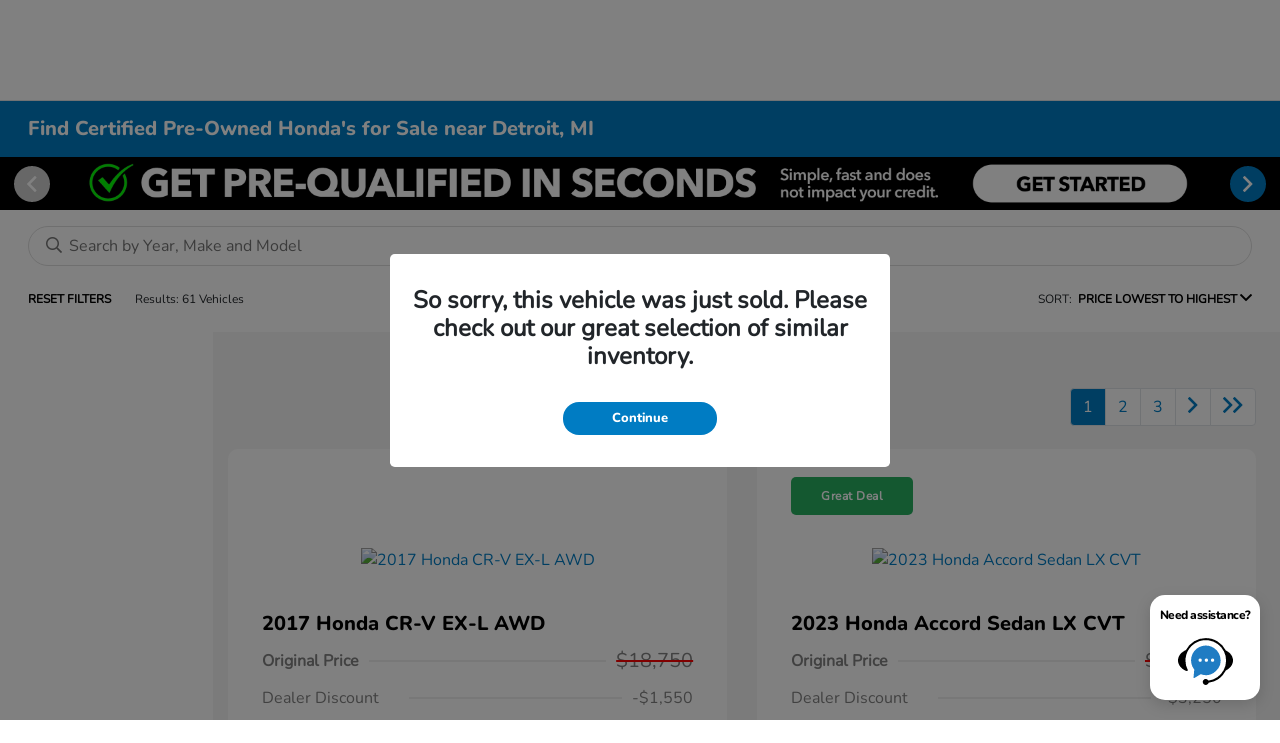

--- FILE ---
content_type: text/css
request_url: https://prod.cdn.secureoffersites.com/dist/p535/css/581.css
body_size: 4480
content:
.tvm_sell_us_your_car .info_card[data-v-1cf692a0]{border:1px solid #eee;border-radius:5px;padding:12px}.tvm_sell_us_your_car .info_card b[data-v-1cf692a0]{font-size:.9rem}.tvm_sell_us_your_car .info_card ul li[data-v-1cf692a0]{font-size:14px}.tvm_sell_us_your_car .info_card .address_details img[data-v-1cf692a0]{height:25px}.tvm_payment_progress[data-v-64943403]{background-color:#fff;border:1px solid #eee;border-radius:5px}.tvm_payment_progress .progress_bar[data-v-64943403]{height:45px;object-fit:contain}.tvm_payment_progress .left_value[data-v-64943403]{left:-7px;top:35px}.tvm_payment_progress .middle_value[data-v-64943403]{right:80px;top:42px}.tvm_payment_progress .right_value[data-v-64943403]{right:-7px;top:35px}@media screen and (min-width:1900px){.tvm_payment_progress .middle_value[data-v-64943403]{right:100px;top:46px}.tvm_payment_progress .confirm_section .ft-13[data-v-64943403]{font-size:14px!important}}.bb-est-con[data-v-64943403]{display:flex;font-size:14px;font-weight:700;margin:0 0 5px;width:100%}.bb-dis[data-v-64943403]{font-size:12px}.selected-condition[data-v-64943403]{background:#eee;font-weight:700}.bb__table__1[data-v-64943403]{border:0;margin:0;width:100%}.bb__table__2[data-v-64943403]{border:1px solid #dbdbdb;margin:0 0 10px;width:100%}.confirm_section[data-v-64943403]{margin:15px 0;word-break:break-word}.bb__table__1 td[data-v-64943403],.bb__table__1 th[data-v-64943403],.bb__table__2 td[data-v-64943403],.bb__table__2 th[data-v-64943403]{font-size:12px;padding:5px}.bb__table__1 th[data-v-64943403],.bb__table__2 th[data-v-64943403]{width:44%}.bb__table__1 td[data-v-64943403]:first-of-type,.bb__table__2 td[data-v-64943403]:first-of-type{width:6%}.bb__table__1 td[data-v-64943403]:nth-of-type(2),.bb__table__2 td[data-v-64943403]:nth-of-type(2){width:50%}.cursor-pointer[data-v-64943403]{cursor:pointer}.trade_details_table[data-v-64943403]{border:1px solid #eee!important}.trade_details_table tr td[data-v-64943403]{border:0;font-size:14px;padding:8px 20px}.trade_details_table tr td[data-v-64943403]:first-child{border-right:1px solid #eee;max-width:100px}.view_details[data-v-64943403]{display:inline-block;position:relative}.value_your_trade_card[data-v-3e6d0745]{border:1px solid #eee;border-radius:15px;padding:5px}.custom_legend[data-v-3e6d0745]{background:#fff;color:#000;display:inline-block;font-size:12px;left:30px;opacity:.8;padding:0 6px;position:absolute;top:-12px;z-index:9}.card_font_sizes h5[data-v-3e6d0745]{color:#000;font-size:12px;font-weight:600;margin:0;white-space:normal}.card_font_sizes p[data-v-3e6d0745]{font-size:11px;margin-bottom:3px;white-space:normal}.min-120[data-v-3e6d0745]{min-height:80px}.brake_word span[data-v-3e6d0745]{display:inline-block;word-break:break-word}.my_current_vehicle .car_info[data-v-3e6d0745]{border:1px solid #eee;border-radius:15px;padding:5px}.my_current_vehicle .car_info img[data-v-3e6d0745]{display:block;height:50px;margin:auto;object-fit:contain}.my_current_vehicle .car_info h5[data-v-3e6d0745]{color:#000;font-size:12px;font-weight:600;margin:0;white-space:normal}.my_current_vehicle .car_info p[data-v-3e6d0745]{font-size:11px;margin-bottom:3px;white-space:normal}.my_current_vehicle .my_upgrade_vehicle[data-v-3e6d0745]{padding:1px!important}@-webkit-keyframes flipInX-3e6d0745{0%{-webkit-animation-timing-function:ease-in;animation-timing-function:ease-in;opacity:0;-webkit-transform:perspective(400px) rotateX(90deg);transform:perspective(400px) rotateX(90deg)}40%{-webkit-animation-timing-function:ease-in;animation-timing-function:ease-in;-webkit-transform:perspective(400px) rotateX(-20deg);transform:perspective(400px) rotateX(-20deg)}60%{opacity:1;-webkit-transform:perspective(400px) rotateX(10deg);transform:perspective(400px) rotateX(10deg)}80%{-webkit-transform:perspective(400px) rotateX(-5deg);transform:perspective(400px) rotateX(-5deg)}to{-webkit-transform:perspective(400px);transform:perspective(400px)}}@keyframes flipInX-3e6d0745{0%{-webkit-animation-timing-function:ease-in;animation-timing-function:ease-in;opacity:0;-webkit-transform:perspective(400px) rotateX(90deg);transform:perspective(400px) rotateX(90deg)}40%{-webkit-animation-timing-function:ease-in;animation-timing-function:ease-in;-webkit-transform:perspective(400px) rotateX(-20deg);transform:perspective(400px) rotateX(-20deg)}60%{opacity:1;-webkit-transform:perspective(400px) rotateX(10deg);transform:perspective(400px) rotateX(10deg)}80%{-webkit-transform:perspective(400px) rotateX(-5deg);transform:perspective(400px) rotateX(-5deg)}to{-webkit-transform:perspective(400px);transform:perspective(400px)}}.animate__flipInX[data-v-3e6d0745]{-webkit-animation-name:flipInX-3e6d0745;animation-name:flipInX-3e6d0745;-webkit-backface-visibility:visible!important;backface-visibility:visible!important}.flipInX[data-v-3e6d0745]{animation:flipInX-3e6d0745 2s}.animate_bottom[data-v-3e6d0745]{animation:animateBottom-3e6d0745 2s;transition:.5s}@keyframes animateBottom-3e6d0745{0%{transform:translateY(50px)}to{transform:translateY(0)}}.car_icon i[data-v-3e6d0745]{font-size:30px;opacity:.6}@media (min-width:1900px){.my_current_vehicle .car_info h5[data-v-3e6d0745]{font-size:13px}.my_current_vehicle .car_info p[data-v-3e6d0745]{font-size:12px}.custom_legend[data-v-3e6d0745]{font-size:13px}.car_icon i[data-v-3e6d0745]{font-size:30px}}@media (min-width:2500px){.my_current_vehicle .car_info h5[data-v-3e6d0745]{font-size:16px}.my_current_vehicle .car_info p[data-v-3e6d0745]{font-size:14px}.custom_legend[data-v-3e6d0745]{font-size:16px}.car_icon i[data-v-3e6d0745]{font-size:30px}}.value_your_trade_card[data-v-e8b55860]{border:1px solid #eee;border-radius:15px;padding:5px}.custom_legend[data-v-e8b55860]{background:#fff;color:#000;display:inline-block;font-size:12px;left:30px;opacity:.8;padding:0 6px;position:absolute;top:-12px;z-index:9}.card_font_sizes h5[data-v-e8b55860]{color:#000;font-size:12px;font-weight:600;margin:0;white-space:normal}.card_font_sizes p[data-v-e8b55860]{font-size:11px;margin-bottom:3px;white-space:normal}.min-120[data-v-e8b55860]{min-height:80px}.brake_word span[data-v-e8b55860]{display:inline-block;word-break:break-word}.my_current_vehicle .car_info[data-v-e8b55860]{border:1px solid #eee;border-radius:15px;padding:5px}.my_current_vehicle .car_info img[data-v-e8b55860]{display:block;height:60px;margin:auto;object-fit:contain}.my_current_vehicle .car_info h5[data-v-e8b55860]{color:#000;font-size:12px;font-weight:600;margin:0;white-space:normal}.my_current_vehicle .car_info p[data-v-e8b55860]{font-size:11px;margin-bottom:3px;white-space:normal}.car_icon i[data-v-e8b55860]{font-size:30px;opacity:.6}.animate_bottom[data-v-e8b55860]{animation:animateBottom-e8b55860 2s;transition:.5s}@keyframes animateBottom-e8b55860{0%{transform:translateY(50px)}to{transform:translateY(0)}}@media (min-width:1900px){.my_current_vehicle .car_info h5[data-v-e8b55860]{font-size:13px}.my_current_vehicle .car_info p[data-v-e8b55860]{font-size:12px}.custom_legend[data-v-e8b55860]{font-size:13px}}@media (min-width:2500px){.my_current_vehicle .car_info h5[data-v-e8b55860]{font-size:16px}.my_current_vehicle .car_info p[data-v-e8b55860]{font-size:14px}.custom_legend[data-v-e8b55860]{font-size:16px}}.value_your_trade_card[data-v-32d96eba]{border:1px solid #eee;border-radius:15px;padding:1px}.custom_legend[data-v-32d96eba]{background:#fff;color:#000;display:inline-block;font-size:12px;left:30px;opacity:.8;padding:0 6px;position:absolute;top:-12px;z-index:9}.card_font_sizes h5[data-v-32d96eba]{color:#000;font-size:12px;font-weight:600;white-space:normal}.card_font_sizes p[data-v-32d96eba]{font-size:11px;margin-bottom:5px;white-space:normal}.min-120[data-v-32d96eba]{min-height:120px}.value_your_trade_graphic[data-v-32d96eba]{border:1px solid #eee;border-radius:15px;padding:1px}.value_your_trade_graphic .iframe_box[data-v-32d96eba]{align-items:center;display:flex;height:400px;justify-content:center;margin:5px 0 0}.value_your_trade_graphic iframe[data-v-32d96eba]{display:block;height:100%;margin:auto}.animate_bottom[data-v-32d96eba]{animation:animateBottom-32d96eba 2s;transition:.5s}@keyframes animateBottom-32d96eba{0%{transform:translateY(50px)}to{transform:translateY(0)}}@media (min-width:1900px){.custom_legend[data-v-32d96eba]{font-size:13px}}.value_your_trade_card[data-v-2f7ca548]{border:1px solid #eee;border-radius:15px;padding:5px}.custom_legend[data-v-2f7ca548]{background:#fff;color:#000;display:inline-block;font-size:12px;left:30px;opacity:.8;padding:0 6px;position:absolute;top:-12px;z-index:9}.card_font_sizes h5[data-v-2f7ca548]{color:#000;font-size:12px;font-weight:600;margin:0;white-space:normal}.card_font_sizes p[data-v-2f7ca548]{font-size:11px;margin-bottom:3px;white-space:normal}.min-120[data-v-2f7ca548]{min-height:100px}.min_100[data-v-2f7ca548]{display:inline-block;font-size:13px;min-width:150px}.tvm_payment_progress[data-v-2f7ca548]{border:1px solid #eee;border-radius:15px;padding:5px}.tvm_payment_progress span[data-v-2f7ca548]{font-size:13px}.tvm_payment_progress .progress_bar[data-v-2f7ca548]{height:45px;object-fit:contain}.tvm_payment_progress .left_value[data-v-2f7ca548]{left:-7px;top:35px}.tvm_payment_progress .middle_value[data-v-2f7ca548]{right:80px;top:42px}.tvm_payment_progress .right_value[data-v-2f7ca548]{right:-7px;top:35px}@media screen and (min-width:1900px){.tvm_payment_progress .middle_value[data-v-2f7ca548]{right:100px;top:46px}}.animate_bottom[data-v-2f7ca548]{animation:animateBottom-2f7ca548 2s;transition:.5s}@keyframes animateBottom-2f7ca548{0%{transform:translateY(50px)}to{transform:translateY(0)}}@media (min-width:1900px){.custom_legend[data-v-2f7ca548]{font-size:13px}}.value_your_trade_card[data-v-8da19936]{border:1px solid #eee;border-radius:15px;padding:5px}.custom_legend[data-v-8da19936]{background:#fff;color:#000;display:inline-block;font-size:12px;left:30px;opacity:.8;padding:0 6px;position:absolute;top:-12px;z-index:9}.card_font_sizes h5[data-v-8da19936]{color:#000;font-size:12px;font-weight:600;margin:0;white-space:normal}.card_font_sizes p[data-v-8da19936]{font-size:13px;margin-bottom:3px;min-width:100px;overflow:hidden;text-overflow:ellipsis;white-space:normal}.min-120[data-v-8da19936]{min-height:100px}.ft-c-13[data-v-8da19936]{font-size:12px}.max-60[data-v-8da19936]{display:inline-block;min-width:60px}.my_appraisal_appointment[data-v-8da19936]{border:1px solid #eee;border-radius:15px;padding:5px}.my_appraisal_appointment h5[data-v-8da19936]{color:#000;font-size:12px;font-weight:600;margin:0;white-space:normal}.my_appraisal_appointment p[data-v-8da19936]{font-size:13px;margin-bottom:3px;min-width:100px;overflow:hidden;text-overflow:ellipsis;white-space:normal}.my_appraisal_appointment .success[data-v-8da19936]{color:green}.my_appraisal_appointment .red[data-v-8da19936]{color:#ff9800}.my_appraisal_appointment img[data-v-8da19936]{display:block;height:65px;margin:auto}.animate_bottom[data-v-8da19936]{animation:animateBottom-8da19936 2s;transition:.5s}@keyframes animateBottom-8da19936{0%{transform:translateY(50px)}to{transform:translateY(0)}}@media (min-width:1900px){.my_appraisal_appointment h5[data-v-8da19936]{font-size:13px}.my_appraisal_appointment p[data-v-8da19936]{font-size:12px}.custom_legend[data-v-8da19936],.ft-c-13[data-v-8da19936]{font-size:13px}}@media (min-width:2500px){.my_appraisal_appointment h5[data-v-8da19936]{font-size:16px}.my_appraisal_appointment p[data-v-8da19936]{font-size:14px}.custom_legend[data-v-8da19936],.ft-c-13[data-v-8da19936]{font-size:16px}}.custom_card[data-v-7737e608]{border:1px solid #eee;border-radius:15px;padding:5px}.custom_legend[data-v-7737e608]{background:#fff;color:#000;display:inline-block;font-size:12px;left:30px;opacity:.8;padding:0 6px;position:absolute;top:-12px;z-index:9}.card_font_sizes h3[data-v-7737e608]{color:#000;font-size:15px;font-weight:600;margin:0;white-space:normal}.card_font_sizes p[data-v-7737e608]{font-size:12px;margin-bottom:5px;white-space:normal}.min-120[data-v-7737e608]{min-height:120px}.ft-c-25[data-v-7737e608]{font-size:30px}.tvm_slide_out_service_special h3[data-v-7737e608]{color:#000;font-size:15px;font-weight:600;margin:0;white-space:normal}.tvm_slide_out_service_special p[data-v-7737e608]{font-size:12px;margin-bottom:5px;white-space:normal}.tvm_slide_out_service_special table tr td[data-v-7737e608]{font-size:10px;min-width:100px;padding:2px}.border_seperator[data-v-7737e608]{border-bottom:2px solid #eee;margin:20px}.animate_bottom[data-v-7737e608]{animation:animateBottom-7737e608 2s;transition:.5s}@keyframes animateBottom-7737e608{0%{transform:translateY(50px)}to{transform:translateY(0)}}@media (min-width:1900px){.tvm_slide_out_service_special h3[data-v-7737e608]{font-size:20px}.tvm_slide_out_service_special p[data-v-7737e608]{font-size:13px}.tvm_slide_out_service_special table tr td[data-v-7737e608]{font-size:12px}.custom_legend[data-v-7737e608]{font-size:13px}.ft-c-25[data-v-7737e608]{font-size:40px}}@media (min-width:2500px){.tvm_slide_out_service_special h3[data-v-7737e608]{font-size:22px}.tvm_slide_out_service_special p[data-v-7737e608]{font-size:15px}.tvm_slide_out_service_special table tr td[data-v-7737e608]{font-size:13px}.custom_legend[data-v-7737e608]{font-size:16px}.ft-c-25[data-v-7737e608]{font-size:50px}}.value_your_trade_card[data-v-a9a15216]{border:1px solid #eee;border-radius:15px;padding:5px}.custom_legend[data-v-a9a15216]{background:#fff;color:#000;display:inline-block;font-size:12px;left:30px;opacity:.8;padding:0 6px;position:absolute;top:-12px;z-index:9}.card_font_sizes h5[data-v-a9a15216]{color:#000;font-size:12px;font-weight:600;margin:0;white-space:normal}.card_font_sizes p[data-v-a9a15216]{font-size:11px;margin-bottom:3px;white-space:normal}.min-120[data-v-a9a15216]{min-height:65px}.brake_word span[data-v-a9a15216]{display:inline-block;word-break:break-word}.my_current_vehicle .car_info[data-v-a9a15216]{border:1px solid #eee;border-radius:15px;padding:5px}.my_current_vehicle .car_info img[data-v-a9a15216]{display:block;height:50px;margin:auto;object-fit:contain}.my_current_vehicle .car_info h5[data-v-a9a15216]{color:#000;font-size:12px;font-weight:600;margin:0;white-space:normal}.my_current_vehicle .car_info p[data-v-a9a15216]{font-size:11px;margin-bottom:3px;white-space:normal}.my_current_vehicle .my_upgrade_vehicle[data-v-a9a15216]{padding:1px!important}.car_icon i[data-v-a9a15216]{font-size:30px;opacity:.6}@-webkit-keyframes flipInX-a9a15216{0%{-webkit-animation-timing-function:ease-in;animation-timing-function:ease-in;opacity:0;-webkit-transform:perspective(400px) rotateX(90deg);transform:perspective(400px) rotateX(90deg)}40%{-webkit-animation-timing-function:ease-in;animation-timing-function:ease-in;-webkit-transform:perspective(400px) rotateX(-20deg);transform:perspective(400px) rotateX(-20deg)}60%{opacity:1;-webkit-transform:perspective(400px) rotateX(10deg);transform:perspective(400px) rotateX(10deg)}80%{-webkit-transform:perspective(400px) rotateX(-5deg);transform:perspective(400px) rotateX(-5deg)}to{-webkit-transform:perspective(400px);transform:perspective(400px)}}@keyframes flipInX-a9a15216{0%{-webkit-animation-timing-function:ease-in;animation-timing-function:ease-in;opacity:0;-webkit-transform:perspective(400px) rotateX(90deg);transform:perspective(400px) rotateX(90deg)}40%{-webkit-animation-timing-function:ease-in;animation-timing-function:ease-in;-webkit-transform:perspective(400px) rotateX(-20deg);transform:perspective(400px) rotateX(-20deg)}60%{opacity:1;-webkit-transform:perspective(400px) rotateX(10deg);transform:perspective(400px) rotateX(10deg)}80%{-webkit-transform:perspective(400px) rotateX(-5deg);transform:perspective(400px) rotateX(-5deg)}to{-webkit-transform:perspective(400px);transform:perspective(400px)}}.animate__flipInX[data-v-a9a15216]{-webkit-animation-name:flipInX-a9a15216;animation-name:flipInX-a9a15216;-webkit-backface-visibility:visible!important;backface-visibility:visible!important}.flipInX[data-v-a9a15216]{animation:flipInX-a9a15216 2s}.animate_bottom[data-v-a9a15216]{animation:animateBottom-a9a15216 2s;transition:.5s}@keyframes animateBottom-a9a15216{0%{transform:translateY(50px)}to{transform:translateY(0)}}@media (min-width:1900px){.my_current_vehicle .car_info h5[data-v-a9a15216]{font-size:13px}.my_current_vehicle .car_info p[data-v-a9a15216]{font-size:12px}.custom_legend[data-v-a9a15216]{font-size:13px}.car_icon i[data-v-a9a15216]{font-size:30px}}@media (min-width:2500px){.my_current_vehicle .car_info h5[data-v-a9a15216]{font-size:16px}.my_current_vehicle .car_info p[data-v-a9a15216]{font-size:14px}.custom_legend[data-v-a9a15216]{font-size:16px}.car_icon i[data-v-a9a15216]{font-size:30px}}.value_your_trade_card[data-v-5718b218]{border:1px solid #eee;border-radius:15px;padding:5px}.custom_legend[data-v-5718b218]{background:#fff;color:#000;display:inline-block;font-size:12px;left:30px;opacity:.8;padding:0 6px;position:absolute;top:-12px;z-index:9}.card_font_sizes h5[data-v-5718b218]{color:#000;font-size:12px;font-weight:600;margin:0;white-space:normal}.card_font_sizes p[data-v-5718b218]{font-size:13px;margin-bottom:3px;min-width:100px;overflow:hidden;text-overflow:ellipsis;white-space:normal}.min-120[data-v-5718b218]{min-height:65px}.ft-c-13[data-v-5718b218]{font-size:12px}.max-60[data-v-5718b218]{display:inline-block;min-width:60px}.appointment_address[data-v-5718b218]{border:1px solid #eee;border-radius:15px;padding:5px}.appointment_address h5[data-v-5718b218]{color:#000;font-size:12px;font-weight:600;margin:0;white-space:normal}.appointment_address p[data-v-5718b218]{font-size:13px;margin-bottom:3px;min-width:100px;overflow:hidden;text-overflow:ellipsis;white-space:normal}.appointment_address img[data-v-5718b218]{display:block;height:65px;margin:auto}.brake_word span[data-v-5718b218]{display:inline-block;word-break:break-word}.location_icon i[data-v-5718b218]{font-size:30px;opacity:.6}.animate_bottom[data-v-5718b218]{animation:animateBottom-5718b218 2s;transition:.5s}@keyframes animateBottom-5718b218{0%{transform:translateY(50px)}to{transform:translateY(0)}}@media (min-width:1900px){.appointment_address h5[data-v-5718b218]{font-size:13px}.appointment_address p[data-v-5718b218]{font-size:12px}.custom_legend[data-v-5718b218],.ft-c-13[data-v-5718b218]{font-size:13px}.location_icon i[data-v-5718b218]{font-size:40px;opacity:.6}}@media (min-width:2500px){.appointment_address h5[data-v-5718b218]{font-size:16px}.appointment_address p[data-v-5718b218]{font-size:14px}.custom_legend[data-v-5718b218],.ft-c-13[data-v-5718b218]{font-size:16px}.location_icon i[data-v-5718b218]{font-size:40px;opacity:.6}}.buy_a_vehicle_card[data-v-3cd9ec42]{padding:0 5px}.buy_a_vehicle_card img[data-v-3cd9ec42]{display:block;height:200px;margin:auto}.buy_a_vehicle_card h5[data-v-3cd9ec42]{font-size:.8vw;font-weight:600}.buy_a_vehicle_card .ft-small[data-v-3cd9ec42]{font-size:.75vw}.buy_a_vehicle_card .opacity-7[data-v-3cd9ec42]{opacity:.7}.buy_a_vehicle_card .color_selector[data-v-3cd9ec42]{border-radius:50%;display:inline-block;height:.7vw;margin-right:5px;position:relative;top:-1px;vertical-align:text-bottom;width:.7vw}.buy_a_vehicle_card .table-borderless>tbody>tr>td[data-v-3cd9ec42],.buy_a_vehicle_card .table-borderless>tbody>tr>th[data-v-3cd9ec42],.buy_a_vehicle_card .table-borderless>tfoot>tr>td[data-v-3cd9ec42],.buy_a_vehicle_card .table-borderless>tfoot>tr>th[data-v-3cd9ec42],.buy_a_vehicle_card .table-borderless>thead>tr>td[data-v-3cd9ec42],.buy_a_vehicle_card .table-borderless>thead>tr>th[data-v-3cd9ec42]{border:none;font-size:.73vw;font-weight:500;padding:5px}.buy_a_vehicle_card table.table-borderless tr td[data-v-3cd9ec42]{max-width:0}.buy_a_vehicle_card table.table-borderless tr td[data-v-3cd9ec42]:first-child{opacity:.6}.border_right[data-v-3cd9ec42]{background:#eee;display:block;height:2px;position:relative;top:2px;width:100%}.custom_legend[data-v-3cd9ec42]{font-size:.8vw;font-weight:700}.animate_bottom[data-v-3cd9ec42]{animation:animateBottom-3cd9ec42 2s;transition:.5s}.disclaimer[data-v-3cd9ec42]{cursor:pointer;font-size:.73vw;text-decoration:underline}@keyframes animateBottom-3cd9ec42{0%{transform:translateY(50px)}to{transform:translateY(0)}}.max-auto-width[data-v-3cd9ec42]{max-width:fit-content}.max-100[data-v-3cd9ec42]{max-width:100px}.buy_a_vehicle_card[data-v-6c9eec6e]{padding:0 5px}.buy_a_vehicle_card .ft-small[data-v-6c9eec6e]{font-size:.75vw}.buy_a_vehicle_card .opacity-7[data-v-6c9eec6e]{opacity:.7}.buy_a_vehicle_card .table-borderless>tbody>tr>td[data-v-6c9eec6e],.buy_a_vehicle_card .table-borderless>tbody>tr>th[data-v-6c9eec6e],.buy_a_vehicle_card .table-borderless>tfoot>tr>td[data-v-6c9eec6e],.buy_a_vehicle_card .table-borderless>tfoot>tr>th[data-v-6c9eec6e],.buy_a_vehicle_card .table-borderless>thead>tr>td[data-v-6c9eec6e],.buy_a_vehicle_card .table-borderless>thead>tr>th[data-v-6c9eec6e]{border:none;font-size:.73vw;font-weight:500;padding:5px}.buy_a_vehicle_card table.table-borderless tr td[data-v-6c9eec6e]{max-width:0}.buy_a_vehicle_card table.table-borderless tr td[data-v-6c9eec6e]:first-child{opacity:.6}.border_right[data-v-6c9eec6e]{background:#eee;display:block;height:2px;position:relative;top:2px;width:100%}.custom_legend[data-v-6c9eec6e]{font-size:.8vw;font-weight:700}.animate_bottom[data-v-6c9eec6e]{animation:animateBottom-6c9eec6e 2s;transition:.5s}.disclaimer[data-v-6c9eec6e]{cursor:pointer;font-size:.73vw;text-decoration:underline}@keyframes animateBottom-6c9eec6e{0%{transform:translateY(50px)}to{transform:translateY(0)}}.research_vehicle h5[data-v-0f7d72b0]{font-size:1vw}.tab_models[data-v-0f7d72b0]{display:grid;gap:15px;grid-template-columns:repeat(2,1fr)}.each_tab_model[data-v-0f7d72b0]{border-radius:10px;box-shadow:0 5px 15px 0 rgba(0,0,0,.1);padding:15px;text-align:center}.each_tab_model h4[data-v-0f7d72b0]{font-size:.8vw;font-weight:700}.each_tab_model a[data-v-0f7d72b0]{text-decoration:none}.chat_btn_outline[data-v-0f7d72b0]{background:#fff;border:0;border-radius:5px;cursor:pointer;display:block;font-size:.6vw;font-weight:400;outline:none;padding:8px;text-transform:uppercase;width:100%}.each_tab_model img[data-v-0f7d72b0]{display:block;height:9vh;margin:0 auto}.tab_btn.selected_tab[data-v-0f7d72b0]{border-bottom:3px solid;font-weight:600;opacity:1}.tab_btn[data-v-0f7d72b0]{cursor:pointer;font-size:.8vw;opacity:.6;text-decoration:none}.animated_bottom[data-v-0f7d72b0]{animation:animated_bottom-0f7d72b0 2s;transition:.5s}@keyframes animated_bottom-0f7d72b0{0%{transform:translateY(30px)}to{transform:translateY(0)}}.slide-up-enter-active[data-v-0f7d72b0]{animation:animated_bottom-0f7d72b0 1s;transition:.5s}.vincue_info_container[data-v-096e82b1]{max-width:500px}.vincue_info_container .bg-success[data-v-096e82b1]{background:#44b541}.vincue_info_container .text-success[data-v-096e82b1]{color:#44b541!important}.vincue_info_container .card_rounded[data-v-096e82b1]{border-radius:10px 0 0 10px}.vincue_info_container .text-black[data-v-096e82b1]{color:#000!important}.vincue_info_container .opacity_08[data-v-096e82b1]{opacity:.8}.vincue_info_container .vincue-estimated-card[data-v-096e82b1]{background-color:#f0f0f0;border-radius:10px;display:flex;width:fit-content}@media screen and (max-width:600px){.vincue_info_container h3[data-v-096e82b1]{font-size:16px}}.vincue_info_container h3[data-v-096e82b1]{color:#fff!important}.vincue_info_container[data-v-d8ec7a2a]{max-width:500px}.vincue_info_container .bg-success[data-v-d8ec7a2a]{background:#44b541}.vincue_info_container .text-success[data-v-d8ec7a2a]{color:#44b541!important}.vincue_info_container .card_rounded[data-v-d8ec7a2a]{border-radius:10px 0 0 10px}.vincue_info_container .text-black[data-v-d8ec7a2a]{color:#000!important}.vincue_info_container .opacity_08[data-v-d8ec7a2a]{opacity:.8}.vincue_info_container .vincue-estimated-card[data-v-d8ec7a2a]{background-color:#f0f0f0;border-radius:10px;display:flex;width:fit-content}@media screen and (max-width:600px){.vincue_info_container h3[data-v-d8ec7a2a]{font-size:16px}}.tvm_vincue_info[data-v-53a7d133]{animation:none;color:#fff!important;max-width:fit-content;padding:20px;transition:none}.vincue_info_cards[data-v-53a7d133]{gap:15px}.opacity_08[data-v-53a7d133]{opacity:.8}.arrow_down[data-v-53a7d133]{align-items:center;background:hsla(0,0%,100%,.1);border-radius:50%;display:flex;height:30px;justify-content:center;transition:transform .3s ease;width:30px}.rotate_180[data-v-53a7d133]{transform:rotate(180deg)}.options_container[data-v-53a7d133]{background:hsla(0,0%,100%,.1);border-radius:8px;max-width:1200px;padding:10px}.gauge_box[data-v-53a7d133]{max-width:500px}.gauge_box[data-v-53a7d133] svg{max-height:250px}@media screen and (max-width:600px){.tvm_vincue_info .gauge_box[data-v-53a7d133] svg{max-height:200px}.options_container h3[data-v-53a7d133]{font-size:17px}}.views_more_cta[data-v-53a7d133]{background:hsla(0,0%,100%,.1);border-radius:50px;padding:8px 10px 8px 15px}.ValueYourTradeInfoSlide[data-v-1056719c]{background-color:#fff;border-top:1px solid rgba(0,0,0,.095)!important;bottom:0;box-shadow:inset -9px -20px 11px 0 #eeeeeefc,-3px -3px 3px 0 #eeeeee52;height:100%;overflow-x:hidden;overflow-y:auto;position:fixed;transition:.5s;width:0;z-index:1}.ValueYourTradeInfoSlide.position-left-alignment[data-v-1056719c]{left:25%}.ValueYourTradeInfoSlide.position-right-alignment[data-v-1056719c]{right:25%}.ValueYourTradeInfoSlide .nav_header[data-v-1056719c]{align-items:center;background:#fff;border-bottom:1px solid #eee;display:flex;height:5vh;justify-content:space-between;position:sticky;top:0;z-index:99}.ValueYourTradeInfoSlide .nav_header h5[data-v-1056719c]{font-size:12px;font-weight:600}.ValueYourTradeInfoSlide .nav_header i[data-v-1056719c]{color:#d9d9d9;display:block;font-size:11px!important;transition:transform 1s ease}.widget_open_toggle .icon_btn[data-v-1056719c]{align-items:center;border-radius:5px 0 0 5px;cursor:pointer;display:flex;font-size:13px;height:5vh;justify-content:center;position:fixed;top:30%;width:25px}.widget_open_toggle .icon_btn.position-left-alignment[data-v-1056719c]{left:25%;transform:rotate(180deg)}.widget_open_toggle .icon_btn.position-right-alignment[data-v-1056719c]{right:25%}.widget_open_toggle .icon_btn i[data-v-1056719c]{animation:right-1056719c 1s infinite;color:#fff!important;display:block}@keyframes right-1056719c{0%{opacity:0;transform:translateX(5px)}to{opacity:1;transform:translateX(0)}}@keyframes left-1056719c{0%{opacity:0;transform:translateX(-5px)}to{opacity:1;transform:translateX(0)}}.ValueYourTradeInfoSlide[data-v-1056719c]::-webkit-scrollbar{width:3px}.ValueYourTradeInfoSlide[data-v-1056719c]::-webkit-scrollbar-track{background:#f1f1f1}.ValueYourTradeInfoSlide[data-v-1056719c]::-webkit-scrollbar-thumb{background:#888;border-radius:10px}.ValueYourTradeInfoSlide[data-v-1056719c]::-webkit-scrollbar-thumb:hover{background:#888}.overlay_section[data-v-1056719c]{bottom:0;clear:both;height:100vh;left:0;position:fixed;z-index:-1}.widget_close_toggle .icon_close_btn[data-v-1056719c]{align-items:center;border-radius:5px 0 0 5px;cursor:pointer;display:flex;height:5vh;justify-content:center;width:25px}.widget_close_toggle .icon_close_btn i[data-v-1056719c]{color:#fff!important;display:block;font-size:13px}.widget_close_toggle .icon_close_btn.position-left-alignment i[data-v-1056719c]{transform:rotate(180deg)}@media (min-width:768px) and (max-width:1399px){.ValueYourTradeInfoSlide.position-left-alignment[data-v-1056719c],.widget_open_toggle .icon_btn.position-left-alignment[data-v-1056719c]{left:40%}.ValueYourTradeInfoSlide.position-right-alignment[data-v-1056719c],.widget_open_toggle .icon_btn.position-right-alignment[data-v-1056719c]{right:40%}}@media (min-width:1900px){.ValueYourTradeInfoSlide .nav_header h5[data-v-1056719c]{font-size:16px}}@media (min-width:2500px){.ValueYourTradeInfoSlide .nav_header h5[data-v-1056719c]{font-size:20px}}.scroll_to_bottom[data-v-1056719c]{align-items:center;border-radius:5px;bottom:5px;color:#fff;cursor:pointer;display:flex;font-size:13px;height:25px;justify-content:center;margin:10px auto;max-width:50px;position:sticky;text-align:center}#chat-widget .my_vehicles .rounded-buttons.chips__btn[data-v-6c9c5dac]{font-size:12px!important;font-weight:400!important;height:32px!important;min-width:56px!important;padding:6px 12px!important;text-transform:unset!important}.address_card[data-v-395c5b8b]{border:1px solid #eee;border-radius:5px}.address_card.disabledContent[data-v-395c5b8b]{opacity:.9!important;pointer-events:none!important}.custom-payload-con[data-v-7747070e]{border:1px solid #eee;border-radius:5px;color:#00e!important;display:block;font-size:13px!important;padding:10px;text-align:center;text-decoration:underline!important;width:100%}.mb-c-10[data-v-7747070e]{margin-bottom:10px}.mb-c-10[data-v-7747070e]:last-child{margin-bottom:0!important}@media (min-width:1900px){.custom-payload-con[data-v-7747070e]{font-size:15px!important;padding:15px}}@media (min-width:2500px){.custom-payload-con[data-v-7747070e]{font-size:15px;padding:15px}}.vdv_video_icon img[data-v-7747070e]{filter:invert(1);height:20px;width:20px}.vdv_link span[data-v-7747070e]{top:0}.tvm_color_swatches .color_selector[data-v-40002c26]{border:4px double #ddd;border-radius:50%;cursor:pointer;height:30px;margin:5px;width:30px}.tvm_color_swatches .color_selector.selected_color[data-v-40002c26]{border:6px double #ddd;transition:border .5s}@keyframes animated_bottom-40002c26{0%{transform:translateY(30px)}to{transform:translateY(0)}}.slide-up-enter-active[data-v-40002c26]{animation:animated_bottom-40002c26 1s;transition:.5s}#chat-widget .rounded-buttons.chips__btn[data-v-40002c26]{font-size:12px!important;font-weight:400!important;height:32px!important;min-width:56px!important;padding:6px 12px!important;text-transform:unset!important}.custom-payload-con[data-v-0a1a9cda]{border:1px solid #eee;border-radius:5px;color:#00e!important;display:block;font-size:13px!important;padding:10px;text-align:center;text-decoration:underline!important;width:100%}.mb-c-10[data-v-0a1a9cda]{margin-bottom:10px}.mb-c-10[data-v-0a1a9cda]:last-child{margin-bottom:0!important}@media (min-width:1900px){.custom-payload-con[data-v-0a1a9cda]{font-size:14px!important;padding:10px}}@media (min-width:2500px){.custom-payload-con[data-v-0a1a9cda]{font-size:14px;padding:10px}}.assistant_icon svg[data-v-189c552f]{display:block;transform:rotate(-1turn);transition:transform 1s ease}.assistant_icon svg[data-v-189c552f]:hover{transform:rotate(1turn);transition:transform 1s ease}.animated_icon[data-v-189c552f]{animation:rotate-189c552f .55s ease}@keyframes rotate-189c552f{0%{transform:rotate(-1turn);transition:transform .55s ease}to{transform:rotate(1turn);transition:transform .55s ease}}.chat_assistant_bot .expand_btn[data-v-a8244702]{background:#fff;border:none;border-radius:15px;bottom:20px;box-shadow:0 5px 15px 0 rgba(0,0,0,.15);cursor:pointer;height:105px;overflow:hidden;position:fixed;right:20px;text-align:center;transition:width .3s ease-in-out;width:110px;z-index:9999}.chat_assistant_bot .expand_btn.is_tablet_device[data-v-a8244702]{bottom:70px!important}.chat_assistant_bot .expand_btn .assistance_box[data-v-a8244702]{align-items:center;display:flex;flex-direction:column;height:100%;justify-content:center}.chat_assistant_bot .expand_btn .assistance_box img[data-v-a8244702]{height:45px;transform:rotate(-1turn);transition:transform 1s ease}.chat_assistant_bot .expand_btn .assistance_box img[data-v-a8244702]:hover{transform:rotate(1turn);transition:transform 1s ease}.chat_assistant_bot .expand_btn .assistance_box p[data-v-a8244702]{color:#000;font-size:12px;letter-spacing:-.5px;margin-bottom:10px}.chat_assistant_bot .expand_btn.position-left-alignment[data-v-a8244702]{left:20px}.chat_assistant_bot .assistant_header img[data-v-a8244702]{height:45px;transform:rotate(-1turn);transition:transform 1s ease}.chat_assistant_bot .assistant_header img[data-v-a8244702]:hover{transform:rotate(1turn);transition:transform 1s ease}.chat_assistant_bot .expand_btn.show[data-v-a8244702]{width:500px}.chat_assistant_bot .content[data-v-a8244702]{background:#fff;border-radius:15px;bottom:20px;box-shadow:0 5px 15px 0 rgba(0,0,0,.15);cursor:pointer;position:fixed;right:20px;text-align:center;width:500px;z-index:9999}.chat_assistant_bot .content.position-left-alignment[data-v-a8244702]{left:20px}.chat_assistant_bot .content h6[data-v-a8244702]{color:#000;font-size:1.3rem;font-weight:700;letter-spacing:-1px;margin:0;white-space:nowrap}.chat_assistant_bot .content .chips__btn[data-v-a8244702]{background:hsla(0,0%,100%,.1);border-radius:30px;font-size:13px}.chat_assistant_bot .content .chips__btn[data-v-a8244702]:hover{background:hsla(0,0%,100%,.15);box-shadow:none!important;transition:.5s}.chat_assistant_bot .content .chips__btn[data-v-a8244702]:active{box-shadow:none;outline:none}.chat_assistant_bot .br-15[data-v-a8244702]{border-radius:15px}.chat_assistant_bot .text-white-opacity[data-v-a8244702]{color:#ffffffcc}.chat_assistant_bot .animate-fade[data-v-a8244702]{animation:fadeIn-a8244702 .8s;position:relative}.chat_assistant_bot .assistant_close_icon[data-v-a8244702]{align-items:center;display:flex;font-size:12px;height:50px;justify-content:center;position:absolute;right:0;top:0;width:50px}.chat_assistant_bot .assistant_close_icon em[data-v-a8244702]{color:#0000005c;cursor:pointer;display:block;font-size:12px!important;transform:rotate(-1turn);transition:transform 1s ease}.chat_assistant_bot .assistant_close_icon em[data-v-a8244702]:hover{transform:rotate(1turn);transition:transform 1s ease}.chat_assistant_bot .animated_icon[data-v-a8244702]{animation:rotate-a8244702 .55s ease}.chat_assistant_bot .py-c-3[data-v-a8244702]{padding:1.2rem 0}@keyframes fadeIn-a8244702{0%{opacity:0;right:-300px}to{opacity:1;right:0}}@keyframes rotate-a8244702{0%{transform:rotate(-1turn);transition:transform .55s ease}to{transform:rotate(1turn);transition:transform .55s ease}}.process_name_indicator[data-v-5e4c5716]{border-radius:20px;box-shadow:0 1px 2px 0 rgba(0,0,0,.05);color:#fff;display:none;font-size:12px;left:0;margin:0 auto;max-width:max-content;padding:6px 20px;position:absolute;right:0;top:1.5%;z-index:99}.process_name_indicator.animated_bottom[data-v-5e4c5716]{animation:animated_bottom-5e4c5716 1s;display:block;transition:.5s}@keyframes animated_bottom-5e4c5716{0%{transform:translateY(30px)}to{transform:translateY(0)}}.border-full[data-v-5e4c5716]{display:none;height:1px;left:0;margin:0 auto;opacity:.5;position:absolute;right:0;top:3vh;transition:width .6s linear;z-index:9}.border-full.animated_border[data-v-5e4c5716]{animation:animated_border-5e4c5716 5s;display:block;transition:.5s}@keyframes animated_border-5e4c5716{0%{width:0}to{display:block;width:100%}}@media (min-width:1900px){.border-full[data-v-5e4c5716]{top:2.8vh}}

--- FILE ---
content_type: application/javascript
request_url: https://prod.cdn.secureoffersites.com/dist/p535/js/chunk/888.js?v=8f1f98af1d79502807c6
body_size: 1277
content:
(window.webpackJsonp=window.webpackJsonp||[]).push([[888],{3715:function(e,t,n){"use strict";n.r(t);var i=function(){var e,t,n,i=this,l=i._self._c;return l("div",{staticClass:"w-100 multiselect-filters-container",class:[i.isIframeLoaded?"iframe-multiselect-filters":""]},[i.componentName?l(i.componentName,{tag:"component",attrs:{selectedfiltersobj:i.selectedfiltersobj}}):i._e(),i._v(" "),l("b-modal",{attrs:{id:"filterValidationModal","hide-footer":"","hide-header":"",centered:"",size:"lg"},model:{value:i.showFilterValidationModal,callback:function(e){i.showFilterValidationModal=e},expression:"showFilterValidationModal"}},[l("a",{staticClass:"cursor-pointer close-icon position-absolute no-hover",on:{click:function(e){return e.preventDefault(),i.closeFilterValidation()}}},[l("em",{staticClass:"primaryicon-times"})]),i._v(" "),l("div",{staticClass:"d-flex align-items-center p-4",staticStyle:{color:"red"}},[l("i",{staticClass:"primaryicon-recall ft-20 mr-1",attrs:{"aria-hidden":"true"}}),i._v(" "),l("span",[i._v("You can select only 10 "+i._s((null===(e=i.selectedFilterData)||void 0===e?void 0:e.type)||"")+" but you have selected\n        "+i._s(null===(t=i.selectedFilterData[null===(n=i.selectedFilterData)||void 0===n?void 0:n.type])||void 0===t?void 0:t.length))])])])],1)};i._withStripped=!0;var l=n(14),r=n(29),o=n(2785),s=n(120),a=n(1);l.default.component("b-modal",function(){return Promise.resolve().then(n.bind(null,46))}),l.default.component("InventoryFilterSection",function(){return Promise.all([n.e(33),n.e(95),n.e(889)]).then(n.bind(null,4835))}),l.default.component("InventoryMobileMultiFilters",function(){return Promise.all([n.e(33),n.e(95),n.e(841)]).then(n.bind(null,4836))}),l.default.component("InventoryIpadMultiFilters",function(){return Promise.all([n.e(33),n.e(95),n.e(839)]).then(n.bind(null,4837))}),l.default.component("InventoryLeftMultiFilters",function(){return Promise.all([n.e(33),n.e(95),n.e(840)]).then(n.bind(null,4838))}),l.default.component("InventoryLeftMazdaMultiFilters",function(){return Promise.all([n.e(33),n.e(95),n.e(838)]).then(n.bind(null,4839))});var d={props:{selectedfiltersobj:{default:{},required:!0},isleftmultifilter:{required:!1,default:!1,type:Boolean}},data:function(){return{componentName:"",isMobile:window.ismobile,isIpadScreen:window.innerWidth<991,mediumScreen:window.innerWidth<1500,isIframeLoaded:!1,filterElement:"",topMultiFiltersPosition:0,filtersTopValue:180,stickFiltersToTop:window.stickFiltersToTop}},computed:Object(r.c)({showFilterValidationModal:function(e){return e.inventoryfiltersettings.showFilterValidationModal},selectedFilterData:function(e){return e.inventoryfiltersettings.selectedFilterData}}),mounted:function(){try{if(Object(s.a)())return void(this.componentName="")}catch(e){console.log(e)}Object(o.a)()&&(this.isIframeLoaded=!0),this.isMobile||this.isIpadScreen?this.componentName="InventoryMobileMultiFilters":this.mediumScreen?this.isleftmultifilter?this.componentName="_Website_Mazda_OEM"===window.masterLayoutName?"InventoryLeftMazdaMultiFilters":"InventoryLeftMultiFilters":this.componentName="InventoryIpadMultiFilters":this.isleftmultifilter?this.componentName="_Website_Mazda_OEM"===window.masterLayoutName?"InventoryLeftMazdaMultiFilters":"InventoryLeftMultiFilters":this.componentName="InventoryFilterSection"},methods:{closeFilterValidation:function(){a.a.commit("setFilterValidationModal",!1)}}},c=(n(4659),n(9)),u=Object(c.a)(d,i,[],!1,null,null,null);t.default=u.exports},4222:function(e,t,n){var i=n(4660);i.__esModule&&(i=i.default),"string"==typeof i&&(i=[[e.i,i,""]]),i.locals&&(e.exports=i.locals);(0,n(28).default)("0d0553c8",i,!1,{})},4659:function(e,t,n){"use strict";n(4222)},4660:function(e,t,n){(e.exports=n(27)(!1)).push([e.i,"\n.multiselect-filters-container .selected-range {\r\n  text-align: right;\r\n  margin-bottom: 5px;\n}\n.multiselect-filters-md-lg-xl #drop-down-backdrop {\r\n  position: absolute;\r\n  width: 100%;\r\n  height: 100vh;\r\n  background-color: #000;\r\n  transition: opacity 0.15s linear;\r\n  top: 89px;\r\n  left: 0;\r\n  min-width: 100%;\r\n  opacity: 0.5;\r\n  z-index: 8;\r\n  cursor: pointer;\n}\n.multiselect-filters-md-lg-xl .autocomplete_vehicles {\r\n  position: absolute;\n}\n.multiselect-filters-md-lg-xl .vehicles-dropdown::-webkit-scrollbar {\r\n  width: 3px;\r\n  background-color: #fff;\n}\n.multiselect-filters-md-lg-xl .vehicles-dropdown::-webkit-scrollbar-thumb {\r\n  border-radius: 15px;\r\n  background-color: #ccc;\n}\n.multiselect-filters-md-lg-xl .top-filter-container {\r\n  padding: 0px 30px !important;\n}\n.multiselect-filters-md-lg-xl .filter-dropdown-selections .filter-section {\r\n  border: 1px solid #eee;\r\n  border-radius: 25px;\r\n  padding: 9px 3px 9px 3px !important;\r\n  font-size: 12px;\r\n  color: #000;\n}\n.multiselect-filters-md-lg-xl .multi-filter-dropdown {\r\n  position: absolute;\r\n  border: 1px solid #eee;\r\n  z-index: 9;\r\n  top: 45px;\n}\n.multiselect-filters-md-lg-xl .search-icon {\r\n  font-size: 16px;\r\n  top: 8px;\r\n  left: 12px;\n}\n.multiselect-filters-md-lg-xl .vehicle_input {\r\n  border-radius: 25px;\r\n  height: 38px;\n}\n.vehicle-count {\r\n  background-color: #f2f2f2;\r\n  padding: 1px 15px;\r\n  border-radius: 10px;\r\n  font-size: 12px;\r\n  color: #101010db;\n}\n.selected-filters .filter-item {\r\n  padding: 10px;\r\n  border-radius: 25px;\r\n  font-size: 12px;\n}\n.filter-section {\r\n  color: inherit !important;\n}\n.iframe-multiselect-filters .mobile-filters-wrapper {\r\n  display: block !important;\n}\n.iframe-multiselect-filters .mobile-filters-wrapper .mm-filteritems-wrapper {\r\n  height: unset !important;\n}\r\n",""])}}]);

--- FILE ---
content_type: application/x-javascript
request_url: https://scripts.orb.ee/tms.js?sid=0dN34Z5f%3Ajeffreyhonda.com
body_size: 12202
content:
(function() {
(()=>{"use strict";var e={d:(t,s)=>{for(var i in s)e.o(s,i)&&!e.o(t,i)&&Object.defineProperty(t,i,{enumerable:!0,get:s[i]})},o:(e,t)=>Object.prototype.hasOwnProperty.call(e,t),r:e=>{"undefined"!=typeof Symbol&&Symbol.toStringTag&&Object.defineProperty(e,Symbol.toStringTag,{value:"Module"}),Object.defineProperty(e,"__esModule",{value:!0})}},t={};e.r(t),e.d(t,{addEventListener:()=>l,checkNewVisit:()=>E,extractVINString:()=>O,forOwn:()=>i,getMaxStrLength:()=>j,getParameterByName:()=>c,getProperty:()=>M,getSMC:()=>k,isArray:()=>a,isArrayOfStrings:()=>P,isEmpty:()=>S,isFunction:()=>n,isInt:()=>C,isNewVisit:()=>u,isObject:()=>o,isString:()=>r,nextTick:()=>h,onReady:()=>N,parseDomain:()=>p,parseRootDomain:()=>f,parseURL:()=>y,upperCaseFirstChar:()=>A});var s={};e.r(s),e.d(s,{genUID:()=>I,genUserID:()=>U});const i=(e,t)=>{for(const s in e)e.hasOwnProperty(s)&&t(e[s],s,e)},o=e=>"[object Object]"==={}.toString.call(e),n=e=>"[object Function]"==={}.toString.call(e),r=e=>"[object String]"==={}.toString.call(e)&&"string"==typeof e,a=e=>Array.isArray(e),h=e=>setTimeout(e,0),c=(e,t)=>{t||(t=window.location.href),e=e.replace(/[[\]]/g,"\\$&");const s=new RegExp("[?&]"+e+"(=([^&#]*)|&|#|$)").exec(t);return s&&s[2]?decodeURIComponent(s[2].replace(/\+/g," ")):""},l=(e,t,s,i)=>e.addEventListener?(e.addEventListener(t,s,i),!0):e.attachEvent?e.attachEvent("on"+t,s):(e["on"+t]=s,!0),d=()=>!window.performance||!window.performance.navigation||(0===window.performance.navigation.type||window.performance.navigation.type>2),p=e=>{let t="";return e&&(t=e.indexOf("://")>-1?e.split("/")[2]:e.split("/")[0],t=t.split(":")[0],t=t.split("?")[0],t=t.split("#")[0]),t},u=(e,t)=>p(t)!==p(e)&&d(),f=e=>{const t=p(e),s=t.split(".");return s.length<=2?t:s[s.length-2]+"."+s[s.length-1]},w=new RegExp("([^?=&]+)(=([^&]*))?","g"),g=document.createElement("a"),m=(e,t,s)=>{const i=e.split(t);if(i.length<2)return{};i.shift();const o=i.join(t).split(s)[0],n={};return o.replace(w,((e,t,s,i)=>(n[t]=i,i))),n},v=e=>m(e,"#","?"),y=e=>{return p(e)?(g.href=e,{scheme:g.protocol,host:g.hostname,port:g.port,path:g.pathname,query:(t=e,m(t,"?","#")),fragment:v(e),raw:e}):{raw:e,query:{},fragment:{}};var t},b=(e,t)=>{const s=new RegExp("^[^#]*[?&]"+e+"=([^&#]*)").exec(t);return s?decodeURIComponent(s[1].replace(/\+/g," ")):""},k=(e,t)=>{const s=b("utm_source",e),i=b("utm_medium",e),o=b("utm_campaign",e),n=b("gclid",e),r=p(t),a=p(e);let h=s,c=i,l=o;return h||(h=n||/google/.test(t)?"google":/yahoo/.test(t)?"yahoo":/bing/.test(t)?"bing":"&amp;amp&"===a||"&amp;&"===a||"&"===a?"(direct)":r||"(direct)"),c||(n?c="cpc":/google|yahoo|bing/.test(h)?c="organic":p(h)===p(c)?c="(internal)":"&amp;amp&"===a||"&amp;&"===a||"&"===a?h="(none)":c=a===r?"referrer":s?"(not set)":"(none)"),l||(l="(not set)"),{source:h,medium:c,campaign:l}},E=(e,t)=>p(t)!==p(e)&&d(),C=e=>{let t=0;return t="string"==typeof e?parseInt(e,10):e,!isNaN(t)&&t===e&&!isNaN(t)},T=e=>{const t=e=>"0123456789.ABCDEFGH..JKLMN.P.R..STUVWXYZ".indexOf(e)%10;return(e=>17===e.length&&(e=>{const s="0123456789X";let i=0;for(let o=0;o<17;++o)i+=t(e[o])*s.indexOf("8765432X098765432"[o]);return s[i%11]})(e)===e[8])(e)},O=(e,t)=>{let s=/([A-HJ-NPR-Z\d]{8}[\dX][A-Z\d]{2}[A-HJ-NPR-Z\d]{1}\d{5})/gi;"strict"===t&&(s=/([A-HJ-NPR-Z\d]{8}[\dX][A-HJ-NPR-Z\d]{2}\d{6})/gi);const i=e.match(s);if(i){const e=i[0];if(T(e))return e}return""},S=e=>{if(!e)return!0;if(r(e))return 0===e.length;if(o(e)){const t=e,s=Object.keys(t);if(0===s.length)return!0;for(let e=0;e<s.length;e++)if(t[s[e]])return!1}else if(a(e))return 0===e.length;return!0},N=e=>{"interactive"===document.readyState&&!document.createEventObject||"complete"===document.readyState?e():document.addEventListener&&document.addEventListener("DOMContentLoaded",(function t(){document.removeEventListener("DOMContentLoaded",t,!1),e()}))},M=(e,t)=>{if(t in e)return e[t]},P=e=>Array.isArray(e)&&e.every((e=>"string"==typeof e)),j=(e,t)=>{let s=t?t.length:0;for(let t=0;t<e.length;t++)s=Math.max(s,e[t].length);return s},A=e=>e.charAt(0).toUpperCase()+e.slice(1);new WeakMap,new WeakMap;{const e=window,t="oalog";e[t]||(e.oaLogNs=e.oaLogNs||t,e[t]=function(...s){(e[t].q=e[t].q||[]).push(s)},e[t].q=e[t].q||[])}const L=window,W={debug:1,info:2,warning:3,error:4,fatal:5};class x{constructor(){this.debug=(...e)=>{this.log("debug",e)},this.info=(...e)=>{this.log("info",e)},this.warning=(...e)=>{this.log("warning",e)},this.error=(...e)=>{this.log("error",e)},this.fatal=(...e)=>{this.log("fatal",e)},this.setLogLevel=e=>{W[e]&&(this.logLevel=e)},this.setContext=e=>{this.context=e},this.enableConsoleLogging=()=>{this.log2console=!0},this.log=(e,t)=>{W[e]>=W[this.logLevel]&&(L.oalog.call(L,"LOG",{level:e,data:t,ctx:this.context}),this.log2console&&console.log.call(console,{level:e,data:t,ctx:this.context}))},this.logLevel="debug",this.log2console=!1,this.context="bootloader"}}new WeakMap,new WeakMap;const D=e=>{let t,s,i=1,o=0;if(e)for(i=0,t=e.length-1;t>=0;t--)s=e.charCodeAt(t),i=(i<<6&268435455)+s+(s<<14),o=266338304&i,i=0!==o?i^o>>21:i;return i};let R=window.navigator.userAgent+(document.cookie?document.cookie:"")+(document.referrer?document.referrer:""),V=R.length,_=window.history.length;for(;_>0;)R+=_--^V++;const q=new class{constructor(e){this.init_genrand=e=>{for(this.mt[0]=e>>>0,this.mti=1;this.mti<this.N;this.mti++){const e=this.mt[this.mti-1]^this.mt[this.mti-1]>>>30;this.mt[this.mti]=(1812433253*((4294901760&e)>>>16)<<16)+1812433253*(65535&e)+this.mti,this.mt[this.mti]>>>=0}},this.init_by_array=(e,t)=>{let s,i,o;for(this.init_genrand(19650218),s=1,i=0,o=this.N>t?this.N:t;o;o--){const o=this.mt[s-1]^this.mt[s-1]>>>30;this.mt[s]=(this.mt[s]^(1664525*((4294901760&o)>>>16)<<16)+1664525*(65535&o))+e[i]+i,this.mt[s]>>>=0,s++,i++,s>=this.N&&(this.mt[0]=this.mt[this.N-1],s=1),i>=t&&(i=0)}for(o=this.N-1;o;o--){const e=this.mt[s-1]^this.mt[s-1]>>>30;this.mt[s]=(this.mt[s]^(1566083941*((4294901760&e)>>>16)<<16)+1566083941*(65535&e))-s,this.mt[s]>>>=0,s++,s>=this.N&&(this.mt[0]=this.mt[this.N-1],s=1)}this.mt[0]=2147483648},this.genrand_int32=()=>{let e;const t=[0,this.MATRIX_A];if(this.mti>=this.N){let s;for(this.mti===this.N+1&&this.init_genrand(5489),s=0;s<this.N-this.M;s++)e=this.mt[s]&this.UPPER_MASK|this.mt[s+1]&this.LOWER_MASK,this.mt[s]=this.mt[s+this.M]^e>>>1^t[1&e];for(;s<this.N-1;s++)e=this.mt[s]&this.UPPER_MASK|this.mt[s+1]&this.LOWER_MASK,this.mt[s]=this.mt[s+(this.M-this.N)]^e>>>1^t[1&e];e=this.mt[this.N-1]&this.UPPER_MASK|this.mt[0]&this.LOWER_MASK,this.mt[this.N-1]=this.mt[this.M-1]^e>>>1^t[1&e],this.mti=0}return e=this.mt[this.mti++],e^=e>>>11,e^=e<<7&2636928640,e^=e<<15&4022730752,e^=e>>>18,e>>>0},this.genrand_int31=()=>this.genrand_int32()>>>1,this.genrand_real1=()=>this.genrand_int32()*(1/4294967295),this.random=()=>this.genrand_int32()*(1/4294967296),this.genrand_real3=()=>(this.genrand_int32()+.5)*(1/4294967296),this.genrand_res53=()=>(67108864*(this.genrand_int32()>>>5)+(this.genrand_int32()>>>6))*(1/9007199254740992);const t=e||(new Date).getTime();this.N=624,this.M=397,this.MATRIX_A=2567483615,this.UPPER_MASK=2147483648,this.LOWER_MASK=2147483647,this.mt=new Array(this.N),this.mti=this.N+1,this.init_genrand(t)}}(2147483647&D(R)),I=()=>{const e="-0123456789ABCDEFGHIJKLMNOPQRSTUVWXYZ_abcdefghijklmnopqrstuvwxyz";let t=0;const s=[];let i=(new Date).getTime();const o=i===t;t=i;const n=new Array(8);let r=0;for(r=7;r>=0;r--)n[r]=e.charAt(i%64),i=Math.floor(i/64);if(0!==i)throw new Error("We should have converted the entire timestamp.");let a=n.join("")+"/";if(o){for(r=11;r>=0&&63===s[r];r--)s[r]=0;s[r]++}else for(r=0;r<12;r++)s[r]=Math.round(64*Math.random());for(r=0;r<12;r++)a+=e.charAt(s[r]);return"1/"+a},U=()=>{let e=window.navigator.userAgent+(document.cookie?document.cookie:"")+(document.referrer?document.referrer:""),t=e.length,s=window.history.length;for(;s>0;)e+=s--^t++;return["1",Math.round(2147483647*q.random())^2147483647&D(e),Math.round((new Date).getTime()/1e3)].join("/")};var $,F,B,K=function(e,t,s,i,o){if("m"===i)throw new TypeError("Private method is not writable");if("a"===i&&!o)throw new TypeError("Private accessor was defined without a setter");if("function"==typeof t?e!==t||!o:!t.has(e))throw new TypeError("Cannot write private member to an object whose class did not declare it");return"a"===i?o.call(e,s):o?o.value=s:t.set(e,s),s},G=function(e,t,s,i){if("a"===s&&!i)throw new TypeError("Private accessor was defined without a getter");if("function"==typeof t?e!==t||!i:!t.has(e))throw new TypeError("Cannot read private member from an object whose class did not declare it");return"m"===s?i:"a"===s?i.call(e):i?i.value:t.get(e)};class H{constructor(){$.set(this,void 0),F.set(this,void 0),B.set(this,void 0),K(this,$,new Promise(((e,t)=>{K(this,F,e,"f"),K(this,B,t,"f")})),"f"),this.finished=!1}promise(){return G(this,$,"f")}resolve(e){G(this,F,"f").call(this,e),this.finished=!0}reject(e){G(this,B,"f").call(this,e),this.finished=!0}}$=new WeakMap,F=new WeakMap,B=new WeakMap;const J=(e,t,s,i,o,n,r)=>e&&t?document.cookie=e+"="+encodeURIComponent(t)+(s?"; expires="+new Date(Number(new Date)+1e3*s).toUTCString():"")+(i?"; path="+i:"")+(o?"; domain="+o:"")+(n?"; secure":"")+(r?"; samesite="+r:""):decodeURIComponent((("; "+document.cookie).split("; "+e+"=")[1]||"").split(";")[0]);new WeakMap,new WeakMap,new WeakMap;new WeakMap;class X{constructor(e,t){this.document=e,this.lookupOptions=t}inject(e,t){var s;const i=(t=t||{}).deferred,o=i||new H,n=this.document.getElementsByTagName(this.lookupOptions.tag);for(let t=0;t<n.length;t++)if(n[t].getAttribute(this.lookupOptions.attr)===e.getAttribute(this.lookupOptions.attr))return o.resolve(n[t]),o.promise();if(n.length>0){const t=n[0];null===(s=t.parentNode)||void 0===s||s.insertBefore(e,t)}else{const s=this.document.querySelector(t.location||"head");null==s||s.appendChild(e)}return h((()=>{o.resolve(e)})),o.promise()}}class Z{create(e){const t=new e;return new X(document,t)}}class Y{constructor(){this.attr="src",this.tag="script"}}class z{constructor(){this.injector=z.factory.create(Y)}inject(e,t){return this.injector.inject(e,t)}}z.factory=new Z;class Q{constructor(){this.attr="href",this.tag="link"}}class ee{constructor(){this.injector=ee.factory.create(Q)}inject(e,t){return this.injector.inject(e,t)}}ee.factory=new Z;var te,se,ie,oe,ne=function(e,t,s,i,o){if("m"===i)throw new TypeError("Private method is not writable");if("a"===i&&!o)throw new TypeError("Private accessor was defined without a setter");if("function"==typeof t?e!==t||!o:!t.has(e))throw new TypeError("Cannot write private member to an object whose class did not declare it");return"a"===i?o.call(e,s):o?o.value=s:t.set(e,s),s},re=function(e,t,s,i){if("a"===s&&!i)throw new TypeError("Private accessor was defined without a getter");if("function"==typeof t?e!==t||!i:!t.has(e))throw new TypeError("Cannot read private member from an object whose class did not declare it");return"m"===s?i:"a"===s?i.call(e):i?i.value:t.get(e)};const ae="pageview,visit,user".split(","),he="memory,cookie,localstorage".split(",");class ce{constructor(e,t,s){te.set(this,void 0),se.set(this,void 0),ie.set(this,void 0),oe.set(this,void 0),this.get=e=>re(this,ie,"f").get(this,e),this.getAll=()=>re(this,ie,"f").getAll(this),this.set=(e,t)=>{re(this,ie,"f").set(this,e,t)},this.getsert=(e,t)=>re(this,ie,"f").getsert(this,e,t),this.delete=e=>re(this,ie,"f").delete(this,e),t=t||{},ne(this,te,e,"f"),ne(this,se,(e=>{if(e.persistenceType){const t=e.persistenceType;if(he.indexOf(t)>-1)return t}return"memory"})(t),"f"),ne(this,ie,s,"f"),ne(this,oe,(e=>{if(e.persistenceLevel){const t=e.persistenceLevel;if(ae.indexOf(t)>-1)return t}return"user"})(t),"f"),re(this,ie,"f").initStore(this)}get name(){return re(this,te,"f")}get persistenceType(){return re(this,se,"f")}get persistenceLevel(){return re(this,oe,"f")}get StorageManager(){return re(this,ie,"f")}}te=new WeakMap,se=new WeakMap,ie=new WeakMap,oe=new WeakMap;var le,de,pe,ue,fe=function(e,t,s,i,o){if("m"===i)throw new TypeError("Private method is not writable");if("a"===i&&!o)throw new TypeError("Private accessor was defined without a setter");if("function"==typeof t?e!==t||!o:!t.has(e))throw new TypeError("Cannot write private member to an object whose class did not declare it");return"a"===i?o.call(e,s):o?o.value=s:t.set(e,s),s},we=function(e,t,s,i){if("a"===s&&!i)throw new TypeError("Private accessor was defined without a getter");if("function"==typeof t?e!==t||!i:!t.has(e))throw new TypeError("Cannot read private member from an object whose class did not declare it");return"m"===s?i:"a"===s?i.call(e):i?i.value:t.get(e)};const{forOwn:ge,parseRootDomain:me}=t,ve=e=>{try{const t=JSON.parse(e),s={};return ge(t,((e,t)=>{"pageview"!==e.persistenceLevel&&(s[t]=e)})),s}catch(e){return{}}},ye=(e,t,s,i)=>{const o={persistenceType:t,persistenceLevel:s.persistenceLevel};return new ce(e,o,i)};class be{constructor(e){le.set(this,void 0),de.set(this,void 0),pe.set(this,void 0),ue.set(this,void 0),this.loadStores=e=>{we(this,le,"f").cookie=((e,t)=>{const s=e(t);return s?ve(s):{}})(we(this,ue,"f"),we(this,de,"f")),we(this,le,"f").localstorage=((e,t)=>{try{const s=e.getItem(t);return s?ve(s):{}}catch(e){return{}}})(we(this,pe,"f"),we(this,de,"f"));const t={};return ge(we(this,le,"f").cookie,((s,i)=>{"visit"===s.persistenceLevel&&e.isNewVisit?delete we(this,le,"f").cookie[i]:t[i]=ye(i,"cookie",s,this)})),ge(we(this,le,"f").localstorage,((s,i)=>{"visit"===s.persistenceLevel&&e.isNewVisit?delete we(this,le,"f").localstorage[i]:t[i]=ye(i,"localstorage",s,this)})),t},this.initStore=e=>{const t={name:e.name,persistenceType:"pageview"===e.persistenceLevel?"memory":e.persistenceType,persistenceLevel:e.persistenceLevel,data:{}};we(this,le,"f")[t.persistenceType].hasOwnProperty(t.name)||(we(this,le,"f")[t.persistenceType][t.name]=t)},this.get=(e,t)=>we(this,le,"f")[e.persistenceType][e.name].data[t],this.getAll=e=>we(this,le,"f")[e.persistenceType][e.name].data,this.set=(e,t,s)=>{we(this,le,"f")[e.persistenceType][e.name].data[t]=s,this._store(e.persistenceType)},this.getsert=(e,t,s)=>{const i=we(this,le,"f")[e.persistenceType][e.name].data;return i.hasOwnProperty(t)?i[t]:(i[t]=s,this._store(e.persistenceType),s)},this.delete=(e,t)=>{const s=we(this,le,"f")[e.persistenceType][e.name].data;if(s.hasOwnProperty(t)){const i=s[t];return delete s[t],this._store(e.persistenceType),i}return null},this._store=e=>{try{const t=JSON.stringify(we(this,le,"f")[e]);switch(e){case"cookie":we(this,ue,"f").call(this,we(this,de,"f"),t,15768e4,"/","."+me(document.location.href));break;case"localstorage":we(this,pe,"f").setItem(we(this,de,"f"),t)}}catch(e){0}},fe(this,le,{cookie:{},localstorage:{},memory:{}},"f"),fe(this,de,"_oa_ds_"+e,"f"),fe(this,ue,J,"f"),fe(this,pe,window.localStorage,"f")}get data(){return we(this,le,"f")}get storageKey(){return we(this,de,"f")}}le=new WeakMap,de=new WeakMap,pe=new WeakMap,ue=new WeakMap;var ke,Ee,Ce=function(e,t,s,i,o){if("m"===i)throw new TypeError("Private method is not writable");if("a"===i&&!o)throw new TypeError("Private accessor was defined without a setter");if("function"==typeof t?e!==t||!o:!t.has(e))throw new TypeError("Cannot write private member to an object whose class did not declare it");return"a"===i?o.call(e,s):o?o.value=s:t.set(e,s),s},Te=function(e,t,s,i){if("a"===s&&!i)throw new TypeError("Private accessor was defined without a getter");if("function"==typeof t?e!==t||!i:!t.has(e))throw new TypeError("Cannot read private member from an object whose class did not declare it");return"m"===s?i:"a"===s?i.call(e):i?i.value:t.get(e)};class Oe{constructor(e,t){ke.set(this,void 0),Ee.set(this,void 0),this.getStore=(e,t)=>{if(t=t||{},Te(this,Ee,"f").hasOwnProperty(e))return Te(this,Ee,"f")[e];const s=new ce(e,t,Te(this,ke,"f"));return Te(this,Ee,"f")[e]=s,s},t=t||{},Ce(this,ke,new be(e.name()),"f"),Ce(this,Ee,Te(this,ke,"f").loadStores(t.state),"f")}}ke=new WeakMap,Ee=new WeakMap;class Se{constructor(){this.create=(e,t)=>{const s=`${e.bootloader().name}:${e.name()}`;if(this.datastores[s])return this.datastores[s];const i=new Oe(e,t);return this.datastores[s]=i,i},this.datastores={}}}const Ne={notSupportedError:new Error("provided method and/or transport is not supported"),cannotLoadError:new Error("endpoint and/or image could not load"),cannotBeaconError:new Error("beacon failed to send")};class Me{constructor(e,t){if(C(e))this.status=e||200,this.error=t,this.headers={};else{const s=e;this.status=s.status,this.error=t,this.text=s.responseText,this.headers={};s.getAllResponseHeaders().trim().split(/[\r\n]+/).forEach((e=>{const t=e.split(": "),s=t.shift(),i=t.join(": ");s&&i&&(this.headers[s]=i)}))}}}var Pe,je,Ae=function(e,t,s,i,o){if("m"===i)throw new TypeError("Private method is not writable");if("a"===i&&!o)throw new TypeError("Private accessor was defined without a setter");if("function"==typeof t?e!==t||!o:!t.has(e))throw new TypeError("Cannot write private member to an object whose class did not declare it");return"a"===i?o.call(e,s):o?o.value=s:t.set(e,s),s},Le=function(e,t,s,i){if("a"===s&&!i)throw new TypeError("Private accessor was defined without a getter");if("function"==typeof t?e!==t||!i:!t.has(e))throw new TypeError("Cannot read private member from an object whose class did not declare it");return"m"===s?i:"a"===s?i.call(e):i?i.value:t.get(e)};const We=window.XMLHttpRequest&&"withCredentials"in new XMLHttpRequest,xe=n(navigator.sendBeacon);class De{constructor(e,t={}){Pe.set(this,void 0),je.set(this,void 0),this.request=(e,t)=>{t=t||{};const s=new H,n=t.callback?t.callback:e=>{s.resolve(e)};/((http:|https:|:)?\/\/.*|\/.*)/.test(e)||(e="https://"+e);const a=t.method?t.method.toUpperCase():"GET";if(!/(GET|POST|PATCH|DELETE)/.test(a))return n(new Me(500,Ne.notSupportedError)),s.promise();if(o(t.query)){const s=/\?/.test(e)?"&":"?",o=[];i(t.query,((e,t)=>{o.push(encodeURIComponent(t)+"="+encodeURIComponent(e))})),e=e+s+o.join("&")}const h=t.transport?t.transport.toLowerCase():"xhr";return"image"===h?((e,t,s)=>{const i=new Image(1,1);if(i.onload=function(){t(new Me(200,null))},i.onerror=function(){t(new Me(500,Ne.cannotLoadError))},i.src=e,s.hasOwnProperty("persist")&&s.persist){let e=document.querySelector("#orb-data-container");if(!e){const t=document.createElement("div");t.style.display="none",t.id="orb-data-container",document.body.appendChild(t),e=t}i.setAttribute("data-orb-type","pixel"),i.style.display="none",null==e||e.appendChild(i)}})(e,n,t):"beacon"===h&&xe?((e,t,s)=>{let i;if(o(s.body)&&(i=JSON.stringify(s.body)),!i||i&&!r(i))return;t(navigator.sendBeacon(e,i)?new Me(200,null):new Me(500,Ne.cannotBeaconError))})(e,n,t):"xhr"===h&&We?((e,t,s,n)=>{const a=new XMLHttpRequest;a.open(e,t,!0);const h=!n.hasOwnProperty("withCredentials")||n.withCredentials;if(a.withCredentials=h,n.headers&&o(n.headers)&&i(n.headers,((e,t)=>{a.setRequestHeader(e,t)})),a.onreadystatechange=function(){4===a.readyState&&s(new Me(a,null))},n.body){if(r(n.body))a.send(n.body);else if(o(n.body))try{a.setRequestHeader("Content-Type","application/json"),a.send(JSON.stringify(n.body))}catch(e){n.callback(new Me(500,e)),a.abort()}}else a.send()})(a,e,n,t):n(new Me(500,Ne.notSupportedError)),s.promise()},Ae(this,je,new x,"f"),Ae(this,Pe,{xhr:We,beacon:xe,image:!0},"f"),Le(this,je,"f").info(`Network Manager Instantiated for: ${e.bootloader().name} : ${e.name()}\nNetwork Capabilities are: xhr: ${Le(this,Pe,"f").xhr}, beacon: ${Le(this,Pe,"f").beacon}, image: ${Le(this,Pe,"f").image}`)}get capabilities(){return Le(this,Pe,"f")}}Pe=new WeakMap,je=new WeakMap;class Re{constructor(e,t){this.onchange=e=>{const t=y(document.location.href),s=y(document.referrer),i=this.stdStore.get("state");i.pageview.page.url=t,i.pageview.page.referrer=s,this.stdStore.set("state",i),this.eventSDK.push(i),this.eventSDK.track("change",{object:"url",product:"Web SDK",vendor:"Orbee",label:"url_change",url:t,method:e})},this.setupTracking=()=>{const e=history.pushState;history.pushState=(...t)=>{e.call(history,...t),h((()=>{this.onchange("pushState")}))};const t=history.replaceState;history.replaceState=(...e)=>{t.call(history,...e),h((()=>{this.onchange("replaceState")}))},this.bootloader.listen("popstate",{element:window,callback:()=>{h((()=>{this.onchange("popState")}))}})},this.bootloader=e,this.namespace=t,this.stdStore=t.datastore().getStore("std"),this.eventSDK=t.events(),this.setupTracking(),this.onchange=this.onchange.bind(this)}}var Ve,_e,qe=function(e,t,s,i,o){if("m"===i)throw new TypeError("Private method is not writable");if("a"===i&&!o)throw new TypeError("Private accessor was defined without a setter");if("function"==typeof t?e!==t||!o:!t.has(e))throw new TypeError("Cannot write private member to an object whose class did not declare it");return"a"===i?o.call(e,s):o?o.value=s:t.set(e,s),s},Ie=function(e,t,s,i){if("a"===s&&!i)throw new TypeError("Private accessor was defined without a getter");if("function"==typeof t?e!==t||!i:!t.has(e))throw new TypeError("Cannot read private member from an object whose class did not declare it");return"m"===s?i:"a"===s?i.call(e):i?i.value:t.get(e)};class Ue{constructor(){Ve.set(this,void 0),_e.set(this,void 0),this.install=(e,t)=>{t=t||{};const s=document.createElement("script");return s.src=e,s.async=!0,t.onLoad&&(s.onload=t.onLoad),Ie(this,_e,"f").inject(s,t)},this.style=(e,t)=>{t=t||{};const s=document.createElement("link");return s.href=e,s.rel="stylesheet",s.type="text/css",Ie(this,Ve,"f").inject(s,t)},this.cookie=(e,t,s,i,o,n,r)=>J(e,t,s,i,o,n,r),this.datastore=(e,t)=>(new Se).create(e,t),this.network=(e,t)=>new De(e,t),this.urlWatcher=e=>new Re(e.bootloader(),e),qe(this,Ve,new ee,"f"),qe(this,_e,new z,"f")}}Ve=new WeakMap,_e=new WeakMap;var $e,Fe,Be=function(e,t,s,i,o){if("m"===i)throw new TypeError("Private method is not writable");if("a"===i&&!o)throw new TypeError("Private accessor was defined without a setter");if("function"==typeof t?e!==t||!o:!t.has(e))throw new TypeError("Cannot write private member to an object whose class did not declare it");return"a"===i?o.call(e,s):o?o.value=s:t.set(e,s),s},Ke=function(e,t,s,i){if("a"===s&&!i)throw new TypeError("Private accessor was defined without a getter");if("function"==typeof t?e!==t||!i:!t.has(e))throw new TypeError("Cannot read private member from an object whose class did not declare it");return"m"===s?i:"a"===s?i.call(e):i?i.value:t.get(e)};class Ge{constructor(){$e.set(this,void 0),Fe.set(this,void 0),this.install=(e,t)=>Ke(this,$e,"f").install(e,t),this.style=(e,t)=>Ke(this,$e,"f").style(e,t),this.cookie=(e,t,s,i,o,n,r)=>Ke(this,$e,"f").cookie(e,t,s,i,o,n,r),this.mutationObserver=(e,t,s)=>{(s=s||{context:"",mutationObserverConfig:{attributes:!1,subtree:!0,childList:!0}}).mutationObserverConfig||(s.mutationObserverConfig={attributes:!1,subtree:!0,childList:!0});const{context:i,mutationObserverConfig:o}=s;if(!e)return null;const n=new MutationObserver(((e,s)=>{if(i){const o=Ke(this,Fe,"f")[i];o&&clearTimeout(o),Ke(this,Fe,"f")[i]=window.setTimeout((()=>{t(e,s)}),1e3)}else t(e,s)}));return n.observe(e,o),n},this.datastore=(e,t)=>Ke(this,$e,"f").datastore(e,t),this.network=(e,t)=>Ke(this,$e,"f").network(e,t),this.urlWatcher=e=>Ke(this,$e,"f").urlWatcher(e),Be(this,$e,new Ue,"f"),Be(this,Fe,{},"f")}}$e=new WeakMap,Fe=new WeakMap;var He,Je=function(e,t,s,i,o){if("m"===i)throw new TypeError("Private method is not writable");if("a"===i&&!o)throw new TypeError("Private accessor was defined without a setter");if("function"==typeof t?e!==t||!o:!t.has(e))throw new TypeError("Cannot write private member to an object whose class did not declare it");return"a"===i?o.call(e,s):o?o.value=s:t.set(e,s),s},Xe=function(e,t,s,i){if("a"===s&&!i)throw new TypeError("Private accessor was defined without a getter");if("function"==typeof t?e!==t||!i:!t.has(e))throw new TypeError("Cannot read private member from an object whose class did not declare it");return"m"===s?i:"a"===s?i.call(e):i?i.value:t.get(e)};class Ze{constructor(e){He.set(this,void 0),this.init=()=>{const e=Object.keys(this.scopes);for(let t=0;t<e.length;t++){const s=e[t],i=this.scopes[s].getNamespaces(),o=Object.keys(i);this.scpToNs[s]=o}},this.getState=()=>{const e={},t=Object.keys(this.scopes);for(let s=0;s<t.length;s++){const i=t[s],o=this.scopes[i];e[i]=o.getState()}return e},this.showViewedVehicles=(e,t,s)=>{console.group("OA Viewed Vehicles"),this.execute({name:"printVehiclesInfo",params:["viewed"]},e,t),console.groupEnd()},this.showFavoritedVehicles=(e,t,s)=>{console.group("OA Favorited Vehicles"),this.execute({name:"printVehiclesInfo",params:["favorited"]},e,t),console.groupEnd()},this.showAllPlugins=(e,t,s)=>{console.group(`OA Plugins [${e} : ${t}]`),this.execute({name:"printAllExtensions",params:["plugins"]},e,t),console.groupEnd()},this.plugins=(e,t)=>this.execute({name:"plugins"},e,t),this.showAllServices=(e,t,s)=>{s=s||{},console.group(`OA Services [${e} : ${t}]`),this.execute({name:"printAllExtensions",params:["services"]},e,t),console.groupEnd()},this.services=(e,t)=>this.execute({name:"services"},e,t),this.showAllPluginsAndServices=(e,t,s)=>{s=s||{},console.group(`OA Plugins and Services [${e} : ${t}]`),this.execute({name:"printAllExtensions",params:["both"]},e,t),console.groupEnd()},this.installed=!0,this.scopes=e,this.scpToNs={},Je(this,He,new Set,"f"),this.init()}events(e,t){console.group("OA Event Log"),this.execute({name:"printEventLog"},e,t),console.groupEnd()}metadata(e,t){console.group("OA TMS Metadata"),this.execute({name:"printMetadata"},e,t),console.groupEnd()}commandGuide(e,t){console.group("OA Command Guides"),this.execute({name:"printCommandGuide"},e,t),console.groupEnd()}showConsoleOutput(e,t){this.execute({name:"showConsoleOutput"},e,t)}hideConsoleOutput(e,t){this.execute({name:"hideConsoleOutput"},e,t)}getPreferences(e,t){this.execute({name:"getPreferences"},e,t)}setPreferences(e,t,s){return this.execute({name:"setPreferences",params:[s||{}]},e,t),"OA Console Debugger Preferences Updated!"}execute(e,t,s){(!t||t&&0===t.length)&&(t="all"),(!s||s&&0===s.length)&&(s="all");const i=P(t)||"string"==typeof t,o=P(s)||"string"==typeof s;if(i&&o)if(e.params||(e.params=[]),"string"!=typeof t){if(Array.isArray(t))for(let i=0;i<t.length;i++){const o=this.scopes[t[i]];this.handleNamespaces(o,s,e,1===t.length)}}else if("all"===t){const t=Object.keys(this.scopes);for(let i=0;i<t.length;i++){const o=t[i],n=this.scopes[o];n&&this.handleNamespaces(n,s,e,1===t.length)}}else{const i=this.handleNamespaces(this.scopes[t],s,e,!0);if(i)return i}}handleNamespaces(e,t,s,i){const o=e.getNamespaces(),n=Object.keys(o);if("all"===t){1===n.length&&i&&this.addDefaultBehavior(s);for(let t=0;t<n.length;t++){const i=n[t];this.trackEnabled(e.name,i,s);const r=o[i].services().debugger,a=s.params||[];r[`${s.name}`](...a)}}else if("string"==typeof t){if(i&&this.addDefaultBehavior(s),t in o){this.trackEnabled(e.name,t,s);const i=o[t].services().debugger,n=s.params||[];return i.debugger[`${s.name}`](...n)}}else if(Array.isArray(t)){1===t.length&&i&&this.addDefaultBehavior(s);for(let i=0;i<t.length;i++){const t=n[i];if(n.indexOf(t)>-1){this.trackEnabled(e.name,t,s);const i=o[t].services().debugger,n=s.params||[];i[`${s.name}`](...n)}}}}trackEnabled(e,t,s){"showConsoleOutput"===s.name?Xe(this,He,"f").add(`${e}:${t}`):"hideConsoleOutput"===s.name&&Xe(this,He,"f").delete(`${e}:${t}`)}addDefaultBehavior(e){if("printMetadata"===e.name||"printCommandGuide"===e.name||"printEventLog"===e.name||"printVehiclesInfo"===e.name||"printAllExtensions"===e.name){if(e.params||(e.params=[]),"printAllExtensions"===e.name&&e.params&&"both"===e.params[0])return;e.params&&0===e.params.length?e.params.push(!0):e.params.push({expanded:!0})}}}He=new WeakMap;var Ye,ze=function(e,t,s,i,o){if("m"===i)throw new TypeError("Private method is not writable");if("a"===i&&!o)throw new TypeError("Private accessor was defined without a setter");if("function"==typeof t?e!==t||!o:!t.has(e))throw new TypeError("Cannot write private member to an object whose class did not declare it");return"a"===i?o.call(e,s):o?o.value=s:t.set(e,s),s},Qe=function(e,t,s,i){if("a"===s&&!i)throw new TypeError("Private accessor was defined without a getter");if("function"==typeof t?e!==t||!i:!t.has(e))throw new TypeError("Cannot read private member from an object whose class did not declare it");return"m"===s?i:"a"===s?i.call(e):i?i.value:t.get(e)};const et=e=>{console.warn(`We are changing the public interface name to "oalog.ConsoleDebugger" please use oalog.ConsoleDebugger.${e} from now on. Thank you!`)};class tt{constructor(e){Ye.set(this,void 0),this.init=()=>{window.oalog.ConsoleDebugging={},window.oalog.ConsoleDebugging.showConsoleOutput=()=>et("showConsoleOutput"),window.oalog.ConsoleDebugging.hideConsoleOutput=()=>et("hideConsoleOutput"),window.oalog.ConsoleDebugging.commandGuide=()=>et("commandGuide"),window.oalog.ConsoleDebugging.metadata=()=>et("metadata"),window.oalog.ConsoleDebugging.events=()=>et("events"),window.oalog.ConsoleDebugging.showViewedVehicles=()=>et("showViewedVehicles"),window.oalog.ConsoleDebugging.showFavoritedVehicles=()=>et("showFavoritedVehicles"),window.oalog.ConsoleDebugger={},window.oalog.ConsoleDebugger.getState=()=>Qe(this,Ye,"f").getState(),window.oalog.ConsoleDebugger.showConsoleOutput=(e=[],t=[])=>{Qe(this,Ye,"f").showConsoleOutput(e,t)},window.oalog.ConsoleDebugger.hideConsoleOutput=(e=[],t=[])=>{Qe(this,Ye,"f").hideConsoleOutput(e,t)},window.oalog.ConsoleDebugger.commandGuide=(e=[],t=[])=>{Qe(this,Ye,"f").commandGuide(e,t)},window.oalog.ConsoleDebugger.metadata=(e=[],t=[])=>{Qe(this,Ye,"f").metadata(e,t)},window.oalog.ConsoleDebugger.events=(e=[],t=[])=>{Qe(this,Ye,"f").events(e,t)},window.oalog.ConsoleDebugger.showViewedVehicles=(e=[],t=[])=>{Qe(this,Ye,"f").showViewedVehicles(e,t)},window.oalog.ConsoleDebugger.showFavoritedVehicles=(e=[],t=[])=>{Qe(this,Ye,"f").showFavoritedVehicles(e,t)},window.oalog.ConsoleDebugger.showAllPlugins=(e,t)=>{const s=this.reqScopeNsCheck(e,t);s?console.error(s):Qe(this,Ye,"f").showAllPlugins(e,t)},window.oalog.ConsoleDebugger.plugins=(e,t)=>{const s=this.reqScopeNsCheck(e,t);return s?(console.error(s),{}):Qe(this,Ye,"f").plugins(e,t)},window.oalog.ConsoleDebugger.showAllServices=(e,t)=>{const s=this.reqScopeNsCheck(e,t);s?console.error(s):Qe(this,Ye,"f").showAllServices(e,t)},window.oalog.ConsoleDebugger.services=(e,t)=>{const s=this.reqScopeNsCheck(e,t);return s?(console.error(s),{}):Qe(this,Ye,"f").services(e,t)},window.oalog.ConsoleDebugger.showAllPluginsAndServices=(e,t)=>{const s=this.reqScopeNsCheck(e,t);s?console.error(s):Qe(this,Ye,"f").showAllPluginsAndServices(e,t)}},this.reqScopeNsCheck=(e,t)=>{if(!e||!t){let s="OA Debug:";const i=s.length;e||(s+=" Must provide a scope"),t||(s.length>i?s+=" and must provide a namespace":s+=" Must provide a namespace");const o=Object.keys(Qe(this,Ye,"f").scpToNs);let n="";const r=((e,t)=>{let s=t?t.length:0;for(let t=0;t<e.length;t++)s=Math.max(s,e[t].length);return s})(o);for(let e=0;e<o.length;e++){const t=o[e],s=Qe(this,Ye,"f").scpToNs[t].join();n+=`\n${t}: ${" ".repeat(r-t.length+1)+s}`}return s+=`\nValid Scopes and Namespaces:${n}`,s}return""},ze(this,Ye,e,"f"),this.init()}}Ye=new WeakMap;var st,it,ot,nt,rt,at,ht,ct,lt=function(e,t,s,i,o){if("m"===i)throw new TypeError("Private method is not writable");if("a"===i&&!o)throw new TypeError("Private accessor was defined without a setter");if("function"==typeof t?e!==t||!o:!t.has(e))throw new TypeError("Cannot write private member to an object whose class did not declare it");return"a"===i?o.call(e,s):o?o.value=s:t.set(e,s),s},dt=function(e,t,s,i){if("a"===s&&!i)throw new TypeError("Private accessor was defined without a getter");if("function"==typeof t?e!==t||!i:!t.has(e))throw new TypeError("Cannot read private member from an object whose class did not declare it");return"m"===s?i:"a"===s?i.call(e):i?i.value:t.get(e)};const{parseURL:pt,parseDomain:ut,parseRootDomain:ft,getSMC:wt,checkNewVisit:gt}=t,{genUID:mt}=s,vt=(e="")=>e?((Number(e)^16*Math.random())>>Number(e)/4).toString(16):"10000000-1000-4000-8000-100000000000".replace(/[018]/g,vt);class yt{constructor(e,t=""){st.set(this,void 0),it.set(this,void 0),ot.set(this,void 0),nt.set(this,void 0),rt.set(this,63072e3),at.set(this,"/"),ht.set(this,void 0),ct.set(this,void 0),this.getState=()=>dt(this,st,"f"),this.readValues=()=>{const e=this.readCookie(),t=wt(e.originalURL,e.originalReferrer),s={url:pt(document.location.href),referrer:pt(document.referrer)},i={id:e.userID},o={id:e.visitID,originalURL:pt(e.originalURL),originalReferrer:pt(e.originalReferrer),source:t.source,medium:t.medium,campaign:t.campaign,stats:{firstSeenTstamp:e.firstSeenTstamp,currentVisitTstamp:e.currentVisitTstamp,lastVisitTstamp:e.lastVisitTstamp,visitCount:e.visitCount}},n={id:mt(),page:s},r=this.readOptOutCookie(),a={isNewVisit:e.newVisit,isNewVisitor:e.newVisitor,optOut:r,pageview:n,user:i,visit:o};return this.writeValues(a),a},this.readCookie=()=>{const e=new Date,t=Math.round(e.getTime()/1e3),s=J(dt(this,it,"f")),i=document.location.href,o=document.referrer;let n,r=J(dt(this,ot,"f"));if(r=r||s,r){n=r.split("."),n.unshift(!1),7===n.length&&(n[7]="",n[8]="");let e=parseInt(n[3]);isNaN(e)&&(e=1),n[3]=e}else n=[!0,"",t,0,t,"",null,"",""];n[6]||(n[6]=mt()),n[1]||(n[1]=vt());const a=gt(i,o);return a&&(n[3]++,n[6]=mt(),n[5]=n[4],n[4]=t,n[7]=i,n[8]=o),{originalURL:n[7].replace(/%FF/g,"."),originalReferrer:n[8].replace(/%FF/g,"."),userID:n[1],visitID:n[6],newVisitor:!0===n[0],newVisit:a,firstSeenTstamp:parseInt(n[2]),currentVisitTstamp:parseInt(n[4]),lastVisitTstamp:parseInt(n[5]),visitCount:parseInt(n[3])}},this.setOptOutCookie=e=>{const t={optedOut:e};J(dt(this,nt,"f"),JSON.stringify(t),dt(this,rt,"f"),dt(this,at,"f"),dt(this,ht,"f"),!0,"None")},this.readOptOutCookie=()=>JSON.parse(J(dt(this,nt,"f"))||'{"optedOut":false}'),this.writeValues=e=>{if(!e)return;const t=[e.user.id,e.visit.stats.firstSeenTstamp,e.visit.stats.visitCount,e.visit.stats.currentVisitTstamp,e.visit.stats.lastVisitTstamp,e.visit.id,e.visit.originalURL.raw.replace(/\./g,"%FF"),e.visit.originalReferrer.raw.replace(/\./g,"%FF")].join(".");J(dt(this,ot,"f"),t,dt(this,rt,"f"),dt(this,at,"f"),dt(this,ht,"f"),!0,"None"),J(dt(this,ot,"f"),t,dt(this,rt,"f"),dt(this,at,"f"),dt(this,ct,"f"),!0,"None"),J(dt(this,nt,"f"),JSON.stringify(e.optOut),dt(this,rt,"f"),dt(this,at,"f"),dt(this,ht,"f"),!0,"None")},lt(this,ot,"_"+e+"_vi","f"),lt(this,nt,"_"+e+"_optout","f"),lt(this,it,t,"f"),lt(this,ht,ut(document.location.href),"f"),lt(this,ct,ft(document.location.href),"f"),lt(this,st,this.readValues(),"f")}}st=new WeakMap,it=new WeakMap,ot=new WeakMap,nt=new WeakMap,rt=new WeakMap,at=new WeakMap,ht=new WeakMap,ct=new WeakMap;class bt{constructor(e){this.registerConstructor=e=>{const t=null==e?void 0:e.constructor,s=(null==e?void 0:e.version)||"latest";return!!t&&(this.namespaceConstructors[s]||(this.namespaceConstructors[s]=t),this.checkPendingNamespaces(s,t),!0)},this.getNamespace=e=>{let t=new H;return this.namespaces[e]?t.resolve(this.namespaces[e]):this.pendingNamespaces[e]?t=this.pendingNamespaces[e]:this.pendingNamespaces[e]=t,t.promise()},this.checkPendingNamespaces=(e,t,s)=>{const i=this.pendingLookup[e];if(i){delete this.pendingLookup[e];for(const e of i)if(!this.namespaces[e]){const i=new t(this.scope,s);this.namespaces[e]=i;const o=this.pendingNamespaces[e];o&&(delete this.pendingNamespaces[e],o.resolve(i))}}},this.namespaces={},this.namespaceConstructors={},this.pendingNamespaces={},this.pendingLookup={},this.scope=e}requestNamespace(e,t){const s=new H,i=t.version||"latest";if(this.namespaces[e])s.resolve(this.namespaces[e]);else{this.pendingNamespaces[e]=s,this.pendingLookup[i]=this.pendingLookup[i]||[],this.pendingLookup[i].push(e);const o=this.namespaceConstructors[i];o&&this.checkPendingNamespaces(i,o,t)}return s.promise()}}var kt,Et=function(e,t,s,i,o){if("m"===i)throw new TypeError("Private method is not writable");if("a"===i&&!o)throw new TypeError("Private accessor was defined without a setter");if("function"==typeof t?e!==t||!o:!t.has(e))throw new TypeError("Cannot write private member to an object whose class did not declare it");return"a"===i?o.call(e,s):o?o.value=s:t.set(e,s),s},Ct=function(e,t,s,i){if("a"===s&&!i)throw new TypeError("Private accessor was defined without a getter");if("function"==typeof t?e!==t||!i:!t.has(e))throw new TypeError("Cannot read private member from an object whose class did not declare it");return"m"===s?i:"a"===s?i.call(e):i?i.value:t.get(e)};class Tt{constructor(){kt.set(this,void 0),Et(this,kt,{},"f")}registerConstructor(e,t){const s=(t=t||{version:"",scope:""}).name+":"+(t.version||"latest");Ct(this,kt,"f")[e]||(Ct(this,kt,"f")[e]={}),Ct(this,kt,"f")[e][s]||(Ct(this,kt,"f")[e][s]=t)}getConstructors(e){return Ct(this,kt,"f")[e]}}kt=new WeakMap;var Ot,St,Nt,Mt,Pt=function(e,t,s,i,o){if("m"===i)throw new TypeError("Private method is not writable");if("a"===i&&!o)throw new TypeError("Private accessor was defined without a setter");if("function"==typeof t?e!==t||!o:!t.has(e))throw new TypeError("Cannot write private member to an object whose class did not declare it");return"a"===i?o.call(e,s):o?o.value=s:t.set(e,s),s},jt=function(e,t,s,i){if("a"===s&&!i)throw new TypeError("Private accessor was defined without a getter");if("function"==typeof t?e!==t||!i:!t.has(e))throw new TypeError("Cannot read private member from an object whose class did not declare it");return"m"===s?i:"a"===s?i.call(e):i?i.value:t.get(e)};class At{constructor(e,t){Ot.set(this,void 0),St.set(this,void 0),Nt.set(this,void 0),Mt.set(this,void 0),this.track=(e,t)=>{const s=this.tokens[t.token||""];return!!s&&(jt(this,Nt,"f").getNamespace(s).then((s=>{s.track(e,t)})),!0)},this.style=(e,t)=>jt(this,Ot,"f").style(e,t),this.install=(e,t)=>jt(this,Ot,"f").install(e,t),this.mutationObserver=(e,t,s)=>jt(this,Ot,"f").mutationObserver(e,t,s),this.datastore=(e,t)=>jt(this,Ot,"f").datastore(e,t),this.network=(e,t)=>jt(this,Ot,"f").network(e,t),this.urlWatcher=e=>jt(this,Ot,"f").urlWatcher(e),this.listen=(e,t)=>{jt(this,Ot,"f").listen(e,t)},this.onLoad=e=>jt(this,Ot,"f").onLoad(e),this.onUnload=e=>{jt(this,Ot,"f").onUnload(e)},this.provideToken=(e,t)=>{if(this.tokens[e])return!0;if(!t.namespace)return!1;const s=t.namespace;return this.tokens[e]=s,jt(this,Nt,"f").requestNamespace(s,t).then((s=>{s.registerToken(e,t),s.configure(e,t)})),!0},this.provideNamespace=e=>{jt(this,Nt,"f").registerConstructor(e)},this.provideExtension=(e,t)=>{jt(this,Mt,"f").registerConstructor(e,t)},this.utils=()=>({deferred:new H}),this.setOptOutCookie=e=>{jt(this,St,"f").setOptOutCookie(e)},this.getState=()=>jt(this,St,"f").getState(),this.getNamespaces=()=>jt(this,Nt,"f").namespaces,this.getExtensionConstructors=e=>jt(this,Mt,"f").getConstructors(e)||{},this.name=t,Pt(this,Ot,e,"f"),this.tokens={},this.version=e.version(),Pt(this,St,new yt(t,""),"f"),Pt(this,Nt,new bt(this),"f"),Pt(this,Mt,new Tt,"f")}}Ot=new WeakMap,St=new WeakMap,Nt=new WeakMap,Mt=new WeakMap;var Lt,Wt,xt,Dt,Rt,Vt,_t,qt=function(e,t,s,i,o){if("m"===i)throw new TypeError("Private method is not writable");if("a"===i&&!o)throw new TypeError("Private accessor was defined without a setter");if("function"==typeof t?e!==t||!o:!t.has(e))throw new TypeError("Cannot write private member to an object whose class did not declare it");return"a"===i?o.call(e,s):o?o.value=s:t.set(e,s),s},It=function(e,t,s,i){if("a"===s&&!i)throw new TypeError("Private accessor was defined without a getter");if("function"==typeof t?e!==t||!i:!t.has(e))throw new TypeError("Cannot read private member from an object whose class did not declare it");return"m"===s?i:"a"===s?i.call(e):i?i.value:t.get(e)};const{getProperty:Ut,isFunction:$t,addEventListener:Ft,onReady:Bt,nextTick:Kt}=t,Gt={namespace:"",scope:"",version:"",tracker:"",configuration:{}};class Ht{constructor(e,t){Lt.set(this,void 0),Wt.set(this,void 0),xt.set(this,void 0),Dt.set(this,void 0),Rt.set(this,void 0),Vt.set(this,void 0),_t.set(this,void 0),this.style=(e,t)=>It(this,Lt,"f").instance.style(e,t),this.install=(e,t)=>It(this,Lt,"f").instance.install(e,t),this.mutationObserver=(e,t,s)=>It(this,Lt,"f").instance instanceof Ge?It(this,Lt,"f").instance.mutationObserver(e,t,s):null,this.datastore=(e,t)=>It(this,Lt,"f").instance.datastore(e,t),this.network=(e,t)=>It(this,Lt,"f").instance.network(e,t),this.urlWatcher=e=>It(this,Lt,"f").instance.urlWatcher(e),this.onLoad=e=>!!$t(e)&&(this.hasLoaded?e():It(this,xt,"f").push(e),!0),this.onUnload=e=>{$t(e)&&It(this,Dt,"f").push(e)},this.listen=(e,t)=>{(null==t?void 0:t.element)&&$t(t.callback)&&Ft(t.element,e,(e=>{t.callback(e)}),!t.redundant)},this.track=(e,t)=>{const s=t.token;if(!s)return!1;const i=this.tokens[s];return i?this.scopes[i].track(e,t):(It(this,Rt,"f")[s]=It(this,Rt,"f")[s]||[],It(this,Rt,"f")[s].push({label:e,event:t}),!1)},this.provide=(e,t)=>{const s=null==t?void 0:t.scope;if(s)if(this.scopes[s]||(this.scopes[s]=new At(this,s)),"namespace"===e){const e=t;this.scopes[s].provideNamespace(e)}else{this.scopes[s].provideExtension(e,t||{scope:"",version:""});const i=this.scopes[s].getNamespaces(),o=Object.keys(i);for(let s=0;s<o.length;s++)i[o[s]].provide(e,t)}},this.config=(e,t=Gt)=>{if("debug"===e)return console.warn("The Orbee Debugger is undergoing maintenance. Please use our new Console Based Debugger by running:\norb.bootloader.config('console-debug', true)\nThank you!"),!0;if("dev-debug"===e&&window.oalog){const e=window.oalog.q;console.groupCollapsed("OA Dev Logs");for(let t=0;t<e.length;t++){const[s,i]=e[t],{ctx:o,data:n,level:r}=i,a=A(o);console.log(`${r.toUpperCase()} :: [${a}]: ${n[0]}`)}return console.groupEnd(),!0}if("console-debug"===e){qt(this,Vt,new Ze(this.scopes),"f");const e=t.version?t.version:"latest";if(window.oalog)return this.install(`https://scripts.orb.ee/tms/services/${e}/debugger.min.js`).then((()=>{new tt(It(this,Vt,"f"))})),!0}if("base-engine"===e)return this._setEngine("Orbee Base Engine"),!0;if("phantom-engine"===e)return this._setEngine("Orbee Phantom Engine"),!0;if(this.tokens[e])return!0;if(!t.namespace)return!1;const s=t.scope||"oa";this.tokens[e]=s;let i=this.scopes[s];i||(i=new At(this,s),this.scopes[s]=i);const o={name:t.namespace,namespace:t.namespace,scope:s,version:t.version},n=Object.keys(t.configuration||{});for(let e=0;e<n.length;e++)o[n[e]]=t.configuration[n[e]];const r=i.provideToken(e,o),a=It(this,Rt,"f")[e]||[];delete It(this,Rt,"f")[e],a.forEach((e=>{i.track(e.label,e.event)}));const h=this.getState();return(null==h?void 0:h.optOut.optedOut)||this.setConsent(!0),r},this.getScope=e=>this.scopes[e],this.answer=()=>42,this.push=(e,...t)=>{if($t(e)){return void e(this,...t)}const s=Ut(Object.getPrototypeOf(this),e)||Ut(this,e);if($t(s)){let e=s;e=e.bind(this),e(...t)}},this.print=e=>{console.log(e)},this.version=()=>"4.9.0",this.getState=()=>this.scopes.hasOwnProperty("oa")?this.scopes.oa.getState():null,this.setConsent=e=>{var t,s;if(e){const e=null===(t=this.scopes.oa)||void 0===t?void 0:t.getNamespaces(),i=(null===(s=this.scopes.oa)||void 0===s?void 0:s.tokens)?Object.keys(this.scopes.oa.tokens):[];for(let t=0;t<i.length;t++){const s=this.scopes.oa.tokens[i[t]];let o=0;const n=setInterval((()=>{const r=window.orb.consentRequired?window.orb.consentRequired[i[t]]:"";if(r){clearInterval(n);for(let t=0;t<r.length;t++){const i=e[s],o=r[t].name?r[t].name:"",n=r[t].version?r[t].version:"",a=r[t].configuration?r[t].configuration:{};i.require("plugin",{name:o,version:n,configuration:a})}}else o>10?clearInterval(n):o++}),500)}}this.scopes.oa.setOptOutCookie(!e)},this._setEngine=e=>{It(this,Lt,"f").name!==e&&(It(this,Lt,"f").name=e,"Orbee Base Engine"===e?It(this,Lt,"f").instance=new Ue:"Orbee Phantom Engine"===e&&(It(this,Lt,"f").instance=new Ge))},qt(this,Wt,e,"f"),this.queueName=t,this.hasLoaded=!1,qt(this,xt,[],"f"),qt(this,Dt,[],"f"),this.scopes={},this.tokens={},qt(this,Rt,{},"f"),qt(this,_t,new x,"f"),qt(this,Lt,{name:"Orbee Phantom Engine",instance:new Ge},"f");Ft(window,"beforeunload",(()=>{for(let e=0;e<It(this,Dt,"f").length;e++)It(this,Dt,"f")[e]()}).bind(this),!1),Bt((()=>{if(!this.hasLoaded){this.hasLoaded=!0;for(let e=0;e<It(this,xt,"f").length;e++)It(this,xt,"f")[e]()}return!0}).bind(this)),Kt((()=>{It(this,_t,"f").info("Bootloader instantiated and clearing queue"),It(this,Wt,"f").forEach(((...e)=>{const t=(e=Array.from(e)).shift();this.push(t,...e)}))}))}get engine(){return It(this,Lt,"f")}}let Jt;Lt=new WeakMap,Wt=new WeakMap,xt=new WeakMap,Dt=new WeakMap,Rt=new WeakMap,Vt=new WeakMap,_t=new WeakMap;const Xt=window;Xt.orbObject=Xt.orbObject||"orb";const Zt=Xt.orbObject;if(!Xt[Zt]||!Xt[Zt].answer||42!==Xt[Zt].answer()){Jt=Xt[Zt]||{q:[]};const e=new Ht(Jt.q,Zt),t=[];if(Jt){const e=Object.keys(Jt);for(let s=0;s<e.length;s++){const i=e[s];"q"!==i&&t.push([i,Jt[i]])}}Xt[Zt]=e.push.bind(e),Xt[Zt].answer=e.answer.bind(e),Xt[Zt].bootloader=e,Xt[Zt].consentRequired={};for(let e=0;e<t.length;e++){const[s,i]=t[e];Xt[Zt][s]=i,i.hasOwnProperty("init")&&i.init()}}})(); // looks for bootloader partial registered in build_manager
 // if scripts partial is not registered yet, window.orb.bootloader will install script
window.orb.bootloader.install('https://scripts.orb.ee/3679o418/bundles/c026e61c-50aa-46bd-9cc8-2669d7d5934e/__orbee_3679o418/bundle.min.js');
 // if scripts partial is not registered yet, window.orb.bootloader will install script
window.orb.bootloader.install('https://scripts.orb.ee/3679o418/namespaces/c026e61c-50aa-46bd-9cc8-2669d7d5934e/__orbee_3679o418/namespace.min.js');
}());

--- FILE ---
content_type: application/javascript
request_url: https://prod.cdn.secureoffersites.com/dist/p535/js/chunk/846.js?v=a834b36653353df159d9
body_size: 5148
content:
(window.webpackJsonp=window.webpackJsonp||[]).push([[846,311,941],{1280:function(t,n,e){"use strict";e.r(n);var o=function(){var t=this,n=t._self._c;t._self._setupProxy;return n("div",["price"===t.type?n("span",[t.isUnlocked?n("span",{staticClass:"mt-3 mb-3 d-block",staticStyle:{"font-weight":"bold","font-size":"20px"},style:t.applyStyles("unlockDiscountCTAPriceLabelStyles"),attrs:{id:"cashtab-final-price"}},[t._v("\n      "+t._s(t.unlockData&&t.unlockData.unlockDiscountCTAPriceLabel?t.unlockData.unlockDiscountCTAPriceLabel:t.finalPriceLabel)+":\n      "),n("span",{style:t.applyStyles("unlockDiscountCTAPriceLabelValueStyles"),attrs:{id:"cashtab-final-price-value"}},[t.isCourtesyMitsubishi()?n("span",{attrs:{id:"cash-tab-value"}},[t._v("*")]):t._e(),t._v(" "),n("span",{attrs:{id:"cash-tab-price-value-change"}},[t._v("$"+t._s(t._f("ThousandSeperator")(t.discountedPrice)))])])]):t._e()]):n("div",{staticClass:"primary-button-parent"},[t.unlockData&&t.unlockData.unlockDiscountImageId&&t.unlockData.unlockDiscountImageType?n("div",{staticClass:"unlock-discount-image text-center"},[n("img",{staticClass:"img-fluid w-100",attrs:{src:t.getImageUrl(t.unlockData.unlockDiscountImageId),alt:"Unlock Discount"}})]):t._e(),t._v(" "),t.showGifForDiscount?n("a",{staticClass:"w-100 mt-2 d-flex align-items-center justify-content-center cursor-pointer",staticStyle:{cursor:"pointer"},on:{click:function(n){return n.preventDefault(),t.onDiscountClick(n)}}},[t.isUnlocked?n("img",{staticClass:"w-100",attrs:{src:e(1757),alt:"Unlock Discount Open Animation"}}):n("img",{staticClass:"w-100",attrs:{src:e(1758),alt:"Unlock Discount Idle Animation"}})]):n("a",{staticClass:"w-100 mt-2 d-flex align-items-center justify-content-center text-center no-hover btn-websites button-tertiary text-quote-btn cursor-pointer unlock-discount-button",class:["srp"===t.pageType?"p-2 ft-12":"",t.getButtonClasses(),{transitioning:t.isTransitioning}],style:t.getButtonStyles(),on:{click:function(n){return n.preventDefault(),t.onDiscountClick(n)}}},[n("div",{staticClass:"d-flex align-items-center w-100 position-relative unlock-content"},[n("div",{class:t.isUnlocked?"icon-container-right":"icon-container-left",style:{order:t.isUnlocked?3:1}},[n("div",{staticClass:"lock-icon-circle",class:[t.isUnlocked?"positioned-right":"positioned-left",{"slide-out":t.isTransitioning&&!t.isUnlocked,"slide-in":t.isUnlocked}],style:t.getLockIconStyles()},[t.isUnlocked&&"vdp"===t.pageType||t.isUnlocked&&t.srpClick?n("em",{staticClass:"fas fa-unlock primary-lock-icon",class:"srp"===t.pageType?"ft-14":"ft-18",style:t.getIconTextStyles()}):n("em",{staticClass:"primaryicon-lock primary-lock-icon",class:"srp"===t.pageType?"ft-14":"ft-18",style:t.getIconTextStyles()})])]),t._v(" "),n("span",{staticClass:"unlock-text",style:{order:2}},[t._v("\n          "+t._s(t.isUnlocked?"PRICE UNLOCKED!":t.unlockData.unlockDiscountCTALabel||"UNLOCK YOUR VIP PRICE")+"\n        ")])])])]),t._v(" "),t.openUnlockModel&&"vdp"===t.pageType?n("unlock-price-discount-modal",{attrs:{vin:t.vin,redirect:t.redirectURL,"style-id":t.styleId,"vdp-account-id":t.vdpAccountId,"inventory-type":t.inventoryType,"unlock-data":t.unlockData,"final-adjustment-price":t.finalAdjustmentPrice},on:{hidemodal:function(n){t.openUnlockModel=!1}}}):t._e()],1)};o._withStripped=!0;var i=e(293),r=e(1281),a=e(52),c=e(89),s=e(1),l=e(0),u=e(11),d=e(29),p=e(10);function m(t){return m="function"==typeof Symbol&&"symbol"==typeof Symbol.iterator?function(t){return typeof t}:function(t){return t&&"function"==typeof Symbol&&t.constructor===Symbol&&t!==Symbol.prototype?"symbol":typeof t},m(t)}function y(t,n){var e=Object.keys(t);if(Object.getOwnPropertySymbols){var o=Object.getOwnPropertySymbols(t);n&&(o=o.filter(function(n){return Object.getOwnPropertyDescriptor(t,n).enumerable})),e.push.apply(e,o)}return e}function h(t){for(var n=1;n<arguments.length;n++){var e=null!=arguments[n]?arguments[n]:{};n%2?y(Object(e),!0).forEach(function(n){f(t,n,e[n])}):Object.getOwnPropertyDescriptors?Object.defineProperties(t,Object.getOwnPropertyDescriptors(e)):y(Object(e)).forEach(function(n){Object.defineProperty(t,n,Object.getOwnPropertyDescriptor(e,n))})}return t}function f(t,n,e){return(n=function(t){var n=function(t,n){if("object"!=m(t)||!t)return t;var e=t[Symbol.toPrimitive];if(void 0!==e){var o=e.call(t,n||"default");if("object"!=m(o))return o;throw new TypeError("@@toPrimitive must return a primitive value.")}return("string"===n?String:Number)(t)}(t,"string");return"symbol"==m(n)?n:n+""}(n))in t?Object.defineProperty(t,n,{value:e,enumerable:!0,configurable:!0,writable:!0}):t[n]=e,t}var g={mixins:[i.a],props:{vin:{default:"",type:String,required:!0},type:{default:"price",type:String,required:!1},yourPrice:{default:0,type:Number,required:!1},tradeValue:{default:0,type:Number,required:!1},styleId:{default:window.styleId?window.styleId:0,required:!1},vdpAccountId:{default:window.vdpAccountId?window.vdpAccountId:0,required:!1},inventoryType:{default:window.inventoryType?window.inventoryType:window.vehicleType,required:!1},unlockData:{default:null,required:!0},pageType:{default:"vdp",required:!1},pageReload:{default:!0,require:!1},term:{default:0,require:!1},paymentType:{default:"cash",required:!1},downPayment:{default:0,required:!1},miles:{default:0,required:!1},lenderNumber:{default:0,required:!1},msrp:{default:0,required:!1},rebates:{default:0,required:!1},priceUnlockedVins:{default:function(){return[]},type:Array,required:!1}},filters:{ThousandSeperator:c.a},data:function(){return{openUnlockModel:!1,redirectURL:window.location.href,discountedPrice:0,checkUnlockCashPriceDiscountCookie:!1,showGifForDiscount:"54836"===window.accountId,srpClick:!1,isTransitioning:!1,finalAdjustmentPrice:0,unlockPaymentDiscountData:null,cdnServiceDomain:window.digitalDomainUrl||"https://service.secureoffersites.com"}},components:{UnlockPriceDiscountModal:r.default},computed:h(h({},Object(d.c)({selectedPaymentOption:function(t){return t.paymentsettings.selectedPaymentOption},paymentsettings:function(t){return t.paymentsettings.settings},leaseData:function(t){return t.paymentsettings.leasedata},financeData:function(t){return t.paymentsettings.financedata}})),{},{unlockDiscountConditionalClasses:function(){var t,n=this.parseStyles(null===(t=this.unlockData)||void 0===t?void 0:t.unlockDiscountCTAStyles);return{"bgcolor-primary":!(n&&n["background-color"]&&""!==n["background-color"].trim()||n.backgroundColor&&""!==n.backgroundColor.trim()),"text-white":!(n&&n.color&&""!==n.color.trim())}},isUnlocked:function(){return"srp"===this.pageType?this.priceUnlockedVins&&this.priceUnlockedVins.includes(this.vin):this.checkUnlockCashPriceDiscountCookie},mergedUnlockData:function(){return this.unlockData},discountModelData:function(){return"srp"===this.pageType?{vin:this.vin,redirectURL:this.redirectURL,styleId:this.styleId,vdpAccountId:this.vdpAccountId,inventoryType:this.inventoryType,finalPrice:this.yourPrice,lenderNumber:this.lenderNumber,term:this.term,paymentType:this.paymentType,downPayment:this.downPayment,miles:this.miles,msrp:this.msrp,rebates:this.rebates,unlockPaymentDiscountData:this.unlockPaymentDiscountData,adjustmentPrice:this.finalAdjustmentPrice}:{paymentType:this.selectedPaymentOption}},isSRP:function(){return"srp"===this.pageType}}),watch:{unlockData:function(){this.setUnlockCashPriceDiscount()},yourPrice:function(){this.setUnlockCashPriceDiscount()},tradeValue:function(){this.setUnlockCashPriceDiscount()},priceUnlockedVins:{handler:function(){this.$forceUpdate()},deep:!0,immediate:!1}},mounted:function(){this.checkUnlockCashPriceDiscountCookie=Object(a.d)(this.vin),this.setUnlockCashPriceDiscount()},methods:{getImageUrl:function(t){return"".concat(this.cdnServiceDomain,"/images/GetLibraryImage?fileNameOrId=").concat(t)},setUnlockCashPriceDiscount:function(){if(this.unlockData){var t,n=(null===(t=this.unlockData)||void 0===t?void 0:t.unlockDiscountCTAPrice)||0;this.discountedPrice=this.yourPrice-n-this.tradeValue}},onDiscountClick:function(t){t.preventDefault(),t.stopPropagation(),this.isUnlocked||(s.a.commit(l.Jd,!0),this.getUnlockData())},applyStyles:function(t){var n;return null!==(n=this.unlockData)&&void 0!==n&&n[t]?this.parseStyles(this.unlockData[t]):""},isCourtesyMitsubishi:function(){return"4206"===window.campaignId},hasColor:function(t){return t&&null!==t&&"null"!==t&&""!==t.trim()},getColorFromClass:function(t){var n=arguments.length>1&&void 0!==arguments[1]?arguments[1]:null;try{var e=document.createElement("div");e.className=t,e.style.visibility="hidden",e.style.position="absolute",e.style.pointerEvents="none",document.body.appendChild(e);var o=window.getComputedStyle(e).backgroundColor;return document.body.removeChild(e),o&&"transparent"!==o&&"rgba(0, 0, 0, 0)"!==o&&"initial"!==o&&"inherit"!==o?o:n}catch(e){return console.warn("Could not get color from class ".concat(t,":"),e),n}},getButtonStyles:function(){var t,n,e,o={};this.isUnlocked?this.hasColor(null===(n=this.mergedUnlockData)||void 0===n?void 0:n.unlockDiscountSecondaryCTAColor)&&(o.backgroundColor="".concat(this.mergedUnlockData.unlockDiscountSecondaryCTAColor," !important")):this.hasColor(null===(e=this.mergedUnlockData)||void 0===e?void 0:e.unlockDiscountPrimaryCTAColor)&&(o.backgroundColor="".concat(this.mergedUnlockData.unlockDiscountPrimaryCTAColor," !important"));return this.hasColor(null===(t=this.mergedUnlockData)||void 0===t?void 0:t.unlockDiscountCTAFontColor)&&(o.color="".concat(this.mergedUnlockData.unlockDiscountCTAFontColor,"  !important")),o},getButtonClasses:function(){var t,n,e,o={};this.isUnlocked?this.hasColor(null===(n=this.mergedUnlockData)||void 0===n?void 0:n.unlockDiscountSecondaryCTAColor)||(o["bgcolor-secondary"]=!0):this.hasColor(null===(e=this.mergedUnlockData)||void 0===e?void 0:e.unlockDiscountPrimaryCTAColor)||(o["bgcolor-primary"]=!0);return this.hasColor(null===(t=this.mergedUnlockData)||void 0===t?void 0:t.unlockDiscountCTAFontColor)||(o["text-white"]=!0),o},getLockIconStyles:function(){var t,n={backgroundColor:"#ffffff"};if(this.hasColor(null===(t=this.mergedUnlockData)||void 0===t?void 0:t.unlockDiscountSecondaryCTAColor))n.border="8px solid ".concat(this.mergedUnlockData.unlockDiscountSecondaryCTAColor);else{var e=this.getColorFromClass("bgcolor-secondary","#28a745");n.border="8px solid ".concat(e)}return n},getIconTextStyles:function(){return{color:this.getColorFromClass("bgcolor-secondary","#28a745")||"#000000"}},getUnlockData:function(){var t=this;if("cash"===this.discountModelData.paymentType.toLowerCase()){var n,e,o=(null===(n=this.paymentsettings.vehicleType)||void 0===n||null===(e=n.toLowerCase)||void 0===e?void 0:e.call(n))||"",i="new"===o?this.paymentsettings.buyForPrice||this.paymentsettings.yourPrice:this.paymentsettings.usedBuyForYourPrice||this.paymentsettings.yourPrice;this.getUnlockDiscountForCash({vin:this.discountModelData.vin||this.vin,type:this.discountModelData.inventoryType||o,selectedType:this.discountModelData.paymentType||this.selectedPaymentOption,finalPrice:this.discountModelData.finalPrice||i,vdpAccountId:this.discountModelData.vdpAccountId||window.vdpAccountId||window.accountId}).then(function(n){if(n&&n.AdjustmentPrice)try{n.AdjustmentPrice&&n.AdjustmentPrice>0&&(t.finalAdjustmentPrice=n.AdjustmentPrice),t.unlockPaymentDiscountData=n}catch(n){console.error("Error processing unlock discount:",n),t.finalAdjustmentPrice=0}t.showUnlockFormModal()}).catch(function(t){s.a.commit(SET_LOADING,!1),console.error("Error loading unlock discount for cash:",t)})}else if("finance"===this.discountModelData.paymentType.toLowerCase()||"lease"===this.discountModelData.paymentType.toLowerCase()){var r="finance"===this.discountModelData.paymentType.toLowerCase()?"Loan":"Closed End",a=this.isSRP?this.discountModelData:p.a.getPaymentsPayload();this.getPayments(a).then(function(n){var e=null;if(t.isSRP){var o,i;e=null==n||null===(o=n.PaymentCollection)||void 0===o||null===(i=o.filter(function(t){return t.OfferType===r}))||void 0===i?void 0:i.filter(function(n){return n.Term===parseFloat(t.discountModelData.term)})[0]}else{var a=p.a.formatPayments(n,"",t.paymentsettings);e="finance"===t.discountModelData.paymentType.toLowerCase()?a[1][0]:a[0][0]}var c=null;if(t.isSRP)c=t.discountModelData.finalPrice;else{var s=p.a.getFinalPriceData(t.paymentsettings,e,t.selectedPaymentOption);c=s[Object.keys(s).filter(function(t){return"Taxes"!==t})[0]]}if(e&&c&&e.UnlockDiscount){var l=p.a.conventStringToNumber(c);l&&l>0&&(t.finalAdjustmentPrice=l),t.unlockPaymentDiscountData=e}t.showUnlockFormModal()}).catch(function(t){console.error("Error loading unlock discount for cash:",t)})}},getUnlockDiscountForCash:function(t){return u.a.get("".concat(atob(window.portalUrl),"/offermanager/service/paymentapi/GetUnlockDiscounts?AccountId=").concat(t.vdpAccountId,"&vin=").concat(t.vin,"&Type=").concat(t.type,"&OfferType=").concat(t.selectedType,"&Finalprice=").concat(t.finalPrice)).then(function(t){return console.log("Unlock discount API call successful:",t.data),t.data}).catch(function(t){throw console.error("Error in getUnlockDiscountForCash:",t),t})},getPayments:function(t){var n={};return this.isSRP?((n={customize:1,AccountID:t.vdpAccountId,PaymentFormatting:!0}).Downpayment=t.downPayment,n.Type=t.paymentType,n.Term=t.term,n.MileageAllowance=t.miles,n.IsOffersites=!0,n.LenderNumber=t.lenderNumber,n.CreditRating=0,n.VIN=t.vin,n.IsUnLockDiscount=!0,n.DeliveryFee=0):((n={customize:1,AccountID:t.AccountID,PaymentFormatting:!0}).Downpayment=t.Downpayment,n.Type=t.Type,n.Term=t.Term,n.MileageAllowance=t.MileageAllowance,n.IsOffersites=!0,n.LenderNumber=this.getLenderNumber(),n.CreditRating=0,n.VIN=t.VIN,n.IsUnLockDiscount=!0,n.DeliveryFee=0),u.a.post(atob(window.paymentapi),n).then(function(t){return t.data}).catch(function(t){return""})},showUnlockFormModal:function(){var t=this;Object(a.e)()?("vdp"===this.pageType&&s.a.commit(l.xe,this.vin),setTimeout(function(){if(t.modalShow=!1,t.pageReload&&t.pageReload){var n=new URL(t.redirectURL);n.searchParams.set("type",t.paymentType),window.location.href=n.toString()}t.srpClick=!0,t.$emit("loadpayments",{term:t.term,paymentType:t.paymentType,downPayment:t.downPayment,lenderNumber:t.lenderNumber,miles:t.miles,vin:t.vin,inventoryType:t.inventoryType,finalPrice:t.yourPrice,msrp:t.msrp,rebates:t.rebates,vdpAccountId:t.vdpAccountId,unlockPaymentDiscountData:t.unlockPaymentDiscountData,adjustmentPrice:t.finalAdjustmentPrice})},1e3)):("vdp"===this.pageType?this.openUnlockModel=!0:(this.$emit("togglediscountmodel",{vin:this.vin,redirectURL:this.redirectURL,styleId:this.styleId,vdpAccountId:this.vdpAccountId,inventoryType:this.inventoryType,finalPrice:this.yourPrice,lenderNumber:this.lenderNumber,term:this.term,paymentType:this.paymentType,downPayment:this.downPayment,miles:this.miles,msrp:this.msrp,rebates:this.rebates,unlockPaymentDiscountData:this.unlockPaymentDiscountData,adjustmentPrice:this.finalAdjustmentPrice}),this.srpClick=!0),s.a.commit(l.Jd,!1))},getLenderNumber:function(){var t="finance"===this.selectedPaymentOption.toLowerCase()?this.financeData:this.leaseData;return(null==t?void 0:t.LenderNumber)||""}}},v=g,k=(e(2085),e(9)),b=Object(k.a)(v,o,[],!1,null,"2949cab6",null);n.default=b.exports},1760:function(t,n,e){var o=e(2086);o.__esModule&&(o=o.default),"string"==typeof o&&(o=[[t.i,o,""]]),o.locals&&(t.exports=o.locals);(0,e(28).default)("63f0f3b1",o,!1,{})},2085:function(t,n,e){"use strict";e(1760)},2086:function(t,n,e){(t.exports=e(27)(!1)).push([t.i,"\n.unlock-discount-button[data-v-2949cab6] {\r\n  border: none !important;\r\n  border-radius: 30px !important;\r\n  padding: 0 !important;\r\n  font-weight: 600 !important;\r\n  font-size: 16px !important;\r\n  letter-spacing: 0.5px !important;\r\n  box-shadow: 0 4px 12px rgba(25, 118, 210, 0.3) !important;\r\n  position: relative !important;\r\n  overflow: hidden !important;\r\n  height: 60px !important;\r\n  min-height: 60px !important;\n}\n.unlock-discount-button.unlocked-state[data-v-2949cab6] {\r\n  background: linear-gradient(135deg, #2e7d32, #1b5e20) !important;\n}\n.unlock-content[data-v-2949cab6] {\r\n  position: relative;\r\n  overflow: hidden;\r\n  height: 100%;\r\n  padding: 0;\n}\n.unlock-text[data-v-2949cab6] {\r\n  z-index: 1;\r\n  position: relative;\r\n  font-weight: 600;\r\n  font-size: 16px;\r\n  letter-spacing: 0.5px;\r\n  text-align: center;\r\n  flex: 1;\r\n  margin: 0 10px;\n}\n.icon-container-left[data-v-2949cab6],\r\n.icon-container-right[data-v-2949cab6] {\r\n  position: relative;\r\n  height: 100%;\r\n  width: 60px;\r\n  display: flex;\r\n  align-items: center;\r\n  justify-content: center;\r\n  flex-shrink: 0;\n}\n.icon-container-right[data-v-2949cab6] {\r\n  margin-left: auto;\n}\n.primary-lock-icon[data-v-2949cab6] {\r\n  font-size: 20px;\n}\n.lock-icon-circle[data-v-2949cab6],\r\n.unlock-icon-circle[data-v-2949cab6] {\r\n  width: 60px;\r\n  height: 60px;\r\n  border-radius: 50%;\r\n  border: 8px solid white;\r\n  display: flex;\r\n  align-items: center;\r\n  justify-content: center;\r\n  position: absolute;\r\n  transition: all 0.6s cubic-bezier(0.4, 0, 0.2, 1);\n}\n.lock-icon-circle.positioned-left[data-v-2949cab6] {\r\n  left: 0;\n}\n.lock-icon-circle.positioned-right[data-v-2949cab6] {\r\n  right: 0;\n}\n.unlock-icon-circle[data-v-2949cab6] {\r\n  background: #2e7d32;\r\n  border: 8px solid white;\r\n  right: 0;\n}\n.lock-icon-circle em[data-v-2949cab6],\r\n.unlock-icon-circle em[data-v-2949cab6] {\r\n  font-weight: bold;\n}\n.unlock-icon-circle em[data-v-2949cab6] {\r\n  color: white !important;\n}\r\n\r\n/* Animation for lock icon fading out */\n.slide-out[data-v-2949cab6] {\r\n  opacity: 0;\r\n  transform: scale(0.8);\r\n  transition: all 1.2s ease-in-out;\n}\r\n\r\n/* Animation for unlock icon fading in */\n.slide-in[data-v-2949cab6] {\r\n  animation: fadeInScale-2949cab6 1.2s ease-in-out;\n}\n@keyframes fadeInScale-2949cab6 {\n0% {\r\n    opacity: 0;\r\n    transform: scale(0.8);\n}\n50% {\r\n    opacity: 0.5;\r\n    transform: scale(0.9);\n}\n100% {\r\n    opacity: 1;\r\n    transform: scale(1);\n}\n}\r\n\r\n/* Background color transition animation during icon movement */\n.unlock-discount-button.transitioning[data-v-2949cab6] {\r\n  animation: backgroundTransition-2949cab6 1.2s ease-in-out;\n}\n@keyframes backgroundTransition-2949cab6 {\n0% {\r\n    background: linear-gradient(135deg, #1976d2, #1565c0);\n}\n50% {\r\n    background: linear-gradient(135deg, #1976d2, #2e7d32);\n}\n100% {\r\n    background: linear-gradient(135deg, #2e7d32, #1b5e20);\n}\n}\r\n\r\n/* Remove the empty rule - no longer needed */\n@keyframes textPulse-2949cab6 {\n0% {\r\n    transform: scale(1);\n}\n50% {\r\n    transform: scale(1.05);\n}\n100% {\r\n    transform: scale(1);\n}\n}\n.unlock-discount-button.transitioning[data-v-2949cab6] {\r\n  animation: buttonPulse-2949cab6 0.6s ease;\n}\n@keyframes buttonPulse-2949cab6 {\n0% {\r\n    transform: scale(1);\n}\n30% {\r\n    transform: scale(1.02);\n}\n100% {\r\n    transform: scale(1);\n}\n}\r\n\r\n/* Responsive height adjustment */\n.unlock-discount-button[data-height][data-v-2949cab6] {\r\n  height: var(--button-height, 60px) !important;\r\n  min-height: var(--button-height, 60px) !important;\r\n  border-radius: calc(var(--button-height, 60px) / 2) !important;\n}\n.unlock-discount-button[data-height] .lock-icon-circle[data-v-2949cab6],\r\n.unlock-discount-button[data-height] .unlock-icon-circle[data-v-2949cab6] {\r\n  width: var(--button-height, 60px);\r\n  height: var(--button-height, 60px);\n}\n.unlock-discount-button[data-height] .icon-container[data-v-2949cab6] {\r\n  width: var(--button-height, 60px);\n}\r\n",""])},89:function(t,n,e){"use strict";n.a=function(t){try{if(t.indexOf(",")>-1)return t;t=parseFloat(t)}catch(t){console.log("thousand separator error")}return"number"!=typeof t?t:t.toLocaleString()}}}]);